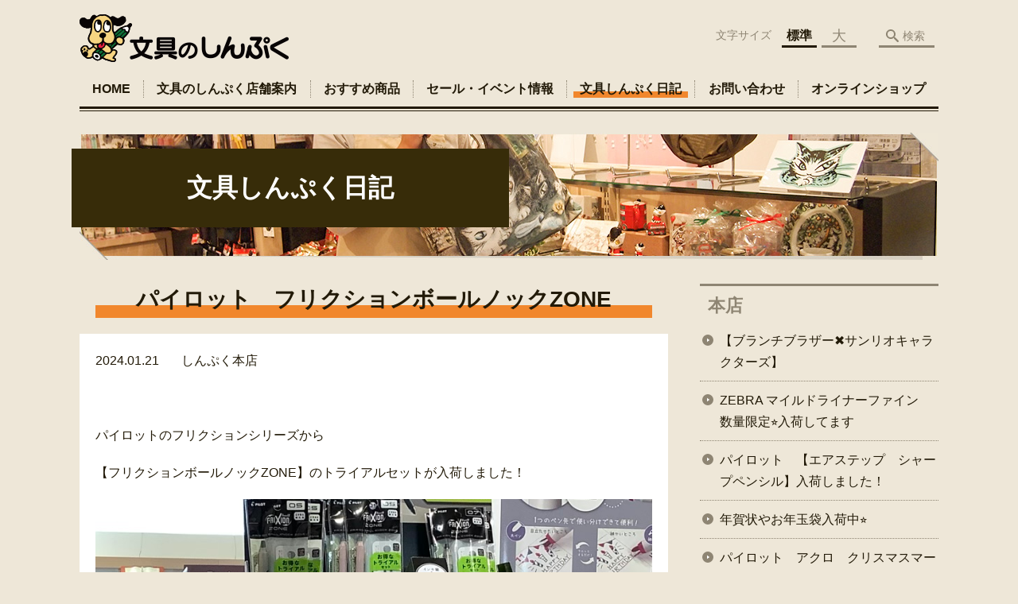

--- FILE ---
content_type: text/html; charset=UTF-8
request_url: https://shinpuku.jp/diary/%E3%83%91%E3%82%A4%E3%83%AD%E3%83%83%E3%83%88%E3%80%80%E3%83%95%E3%83%AA%E3%82%AF%E3%82%B7%E3%83%A7%E3%83%B3%E3%83%9C%E3%83%BC%E3%83%AB%E3%83%8E%E3%83%83%E3%82%AFzone
body_size: 87612
content:
<!DOCTYPE html>
<html lang="ja">
<head>
    <!-- Google Tag Manager -->
    <script>(function(w,d,s,l,i){w[l]=w[l]||[];w[l].push({'gtm.start':
                new Date().getTime(),event:'gtm.js'});var f=d.getElementsByTagName(s)[0],
            j=d.createElement(s),dl=l!='dataLayer'?'&l='+l:'';j.async=true;j.src=
            'https://www.googletagmanager.com/gtm.js?id='+i+dl;f.parentNode.insertBefore(j,f);
        })(window,document,'script','dataLayer','GTM-NL9GBF8');</script>
    <!-- End Google Tag Manager -->
    <!-- Google tag (gtag.js) -->
<script async src="https://www.googletagmanager.com/gtag/js?id=G-XWC4ZJT5S4"></script>
<script>
  window.dataLayer = window.dataLayer || [];
  function gtag(){dataLayer.push(arguments);}
  gtag('js', new Date());

  gtag('config', 'G-XWC4ZJT5S4');
</script>
    <script>
        document.addEventListener('DOMContentLoaded', () => {
            let gtmTagFound = false;
            document.querySelectorAll("script").forEach(scriptTag => {
                if(scriptTag.src.startsWith("https://www.googletagmanager.com/gtag/js?")) {
                    gtmTagFound = true;
                }
            })

            if (gtmTagFound) {
                document.querySelectorAll('a[href^="tel:"]').forEach(link => {
                    link.addEventListener('click', () => {
                        gtag('event', 'click', {
                            link_url: link.href,
                            link_classes: link.className || '',
                            link_id: link.id || '',
                            event_category: 'tel_tap',
                            event_label: link.href
                        });
                    });
                });
            }
        });
    </script>

	<meta charset="utf-8">
	<meta name="description" content="2024.01.21       しんぷく本店&nbsp;パイロットのフリクションシリーズから【フリクションボールノックZONE】のトライアルセットが入荷しました！&nbsp;本体１本に替芯2本入りが付いたお得なセットです！本体のカラーは0.５㎜は5色、0.7㎜は3色となります。フリクションZONEを買ってみようと思っ" />
	<meta name="viewport" content="width=device-width, initial-scale=1">
	<title>パイロット　フリクションボールノックZONE｜1958年創業 鹿児島で文具と雑貨を販売 文具のしんぷく</title>
	        <!-- selesite OGP start -->
        <meta property="og:url" content="https://shinpuku.jp/diary/%E3%83%91%E3%82%A4%E3%83%AD%E3%83%83%E3%83%88%E3%80%80%E3%83%95%E3%83%AA%E3%82%AF%E3%82%B7%E3%83%A7%E3%83%B3%E3%83%9C%E3%83%BC%E3%83%AB%E3%83%8E%E3%83%83%E3%82%AFzone"/>
        <meta property="og:type" content="article"/>
        <meta property="og:title" content="パイロット　フリクションボールノックZONE｜1958年創業 鹿児島で文具と雑貨を販売 文具のしんぷく"/>
        <meta property="og:description"
              content="2024.01.21       しんぷく本店&nbsp;パイロットのフリクションシリーズから【フリクションボールノックZONE】のトライアルセットが入荷しました！&nbsp;本体１本に替芯2本入りが付いたお得なセットです！本体のカラーは0.５㎜は5色、0.7㎜は3色となります。フリクションZONEを買ってみようと思っ"/>
        <meta property="og:image" content="https://shinpuku.jp/wp-content/uploads/2020/03/ogp.png"/>
        <meta name="twitter:card" content="summary"/>
        <meta name="twitter:site" content=""/>
        <meta name="twitter:title" content="パイロット　フリクションボールノックZONE｜1958年創業 鹿児島で文具と雑貨を販売 文具のしんぷく"/>
        <meta name="twitter:description"
              content="2024.01.21       しんぷく本店&nbsp;パイロットのフリクションシリーズから【フリクションボールノックZONE】のトライアルセットが入荷しました！&nbsp;本体１本に替芯2本入りが付いたお得なセットです！本体のカラーは0.５㎜は5色、0.7㎜は3色となります。フリクションZONEを買ってみようと思っ"/>
        <meta name="twitter:image" content="https://shinpuku.jp/wp-content/uploads/2020/03/ogp.png"/>
        <!-- selesite OGP end -->
		<link rel="author" href="https://shinpuku.jp" title="文具のしんぷく" />
<link rel="made" href="http://selesite.com/" title="Webサイト・ホームページ制作パッケージ SELEsite" />
<meta http-equiv="content-language" content="ja">
<meta name="keywords" content="文具,しんぷく,雑貨,文房具,鹿児島" />

<meta name='robots' content='max-image-preview:large' />
<link rel='dns-prefetch' href='//www.google.com' />
<link rel='dns-prefetch' href='//ssl.selesite.com' />
<link rel='dns-prefetch' href='//cdn.jsdelivr.net' />
<link rel='dns-prefetch' href='//cdnjs.cloudflare.com' />
<link rel='dns-prefetch' href='//stats.wp.com' />
<link rel='dns-prefetch' href='//v0.wordpress.com' />
<link rel='preconnect' href='//c0.wp.com' />
<link rel="alternate" title="oEmbed (JSON)" type="application/json+oembed" href="https://shinpuku.jp/wp-json/oembed/1.0/embed?url=https%3A%2F%2Fshinpuku.jp%2Fdiary%2F%25e3%2583%2591%25e3%2582%25a4%25e3%2583%25ad%25e3%2583%2583%25e3%2583%2588%25e3%2580%2580%25e3%2583%2595%25e3%2583%25aa%25e3%2582%25af%25e3%2582%25b7%25e3%2583%25a7%25e3%2583%25b3%25e3%2583%259c%25e3%2583%25bc%25e3%2583%25ab%25e3%2583%258e%25e3%2583%2583%25e3%2582%25afzone" />
<link rel="alternate" title="oEmbed (XML)" type="text/xml+oembed" href="https://shinpuku.jp/wp-json/oembed/1.0/embed?url=https%3A%2F%2Fshinpuku.jp%2Fdiary%2F%25e3%2583%2591%25e3%2582%25a4%25e3%2583%25ad%25e3%2583%2583%25e3%2583%2588%25e3%2580%2580%25e3%2583%2595%25e3%2583%25aa%25e3%2582%25af%25e3%2582%25b7%25e3%2583%25a7%25e3%2583%25b3%25e3%2583%259c%25e3%2583%25bc%25e3%2583%25ab%25e3%2583%258e%25e3%2583%2583%25e3%2582%25afzone&#038;format=xml" />
<style id='wp-img-auto-sizes-contain-inline-css' type='text/css'>
img:is([sizes=auto i],[sizes^="auto," i]){contain-intrinsic-size:3000px 1500px}
/*# sourceURL=wp-img-auto-sizes-contain-inline-css */
</style>
<style id='wp-emoji-styles-inline-css' type='text/css'>

	img.wp-smiley, img.emoji {
		display: inline !important;
		border: none !important;
		box-shadow: none !important;
		height: 1em !important;
		width: 1em !important;
		margin: 0 0.07em !important;
		vertical-align: -0.1em !important;
		background: none !important;
		padding: 0 !important;
	}
/*# sourceURL=wp-emoji-styles-inline-css */
</style>
<style id='wp-block-library-inline-css' type='text/css'>
:root{--wp-block-synced-color:#7a00df;--wp-block-synced-color--rgb:122,0,223;--wp-bound-block-color:var(--wp-block-synced-color);--wp-editor-canvas-background:#ddd;--wp-admin-theme-color:#007cba;--wp-admin-theme-color--rgb:0,124,186;--wp-admin-theme-color-darker-10:#006ba1;--wp-admin-theme-color-darker-10--rgb:0,107,160.5;--wp-admin-theme-color-darker-20:#005a87;--wp-admin-theme-color-darker-20--rgb:0,90,135;--wp-admin-border-width-focus:2px}@media (min-resolution:192dpi){:root{--wp-admin-border-width-focus:1.5px}}.wp-element-button{cursor:pointer}:root .has-very-light-gray-background-color{background-color:#eee}:root .has-very-dark-gray-background-color{background-color:#313131}:root .has-very-light-gray-color{color:#eee}:root .has-very-dark-gray-color{color:#313131}:root .has-vivid-green-cyan-to-vivid-cyan-blue-gradient-background{background:linear-gradient(135deg,#00d084,#0693e3)}:root .has-purple-crush-gradient-background{background:linear-gradient(135deg,#34e2e4,#4721fb 50%,#ab1dfe)}:root .has-hazy-dawn-gradient-background{background:linear-gradient(135deg,#faaca8,#dad0ec)}:root .has-subdued-olive-gradient-background{background:linear-gradient(135deg,#fafae1,#67a671)}:root .has-atomic-cream-gradient-background{background:linear-gradient(135deg,#fdd79a,#004a59)}:root .has-nightshade-gradient-background{background:linear-gradient(135deg,#330968,#31cdcf)}:root .has-midnight-gradient-background{background:linear-gradient(135deg,#020381,#2874fc)}:root{--wp--preset--font-size--normal:16px;--wp--preset--font-size--huge:42px}.has-regular-font-size{font-size:1em}.has-larger-font-size{font-size:2.625em}.has-normal-font-size{font-size:var(--wp--preset--font-size--normal)}.has-huge-font-size{font-size:var(--wp--preset--font-size--huge)}.has-text-align-center{text-align:center}.has-text-align-left{text-align:left}.has-text-align-right{text-align:right}.has-fit-text{white-space:nowrap!important}#end-resizable-editor-section{display:none}.aligncenter{clear:both}.items-justified-left{justify-content:flex-start}.items-justified-center{justify-content:center}.items-justified-right{justify-content:flex-end}.items-justified-space-between{justify-content:space-between}.screen-reader-text{border:0;clip-path:inset(50%);height:1px;margin:-1px;overflow:hidden;padding:0;position:absolute;width:1px;word-wrap:normal!important}.screen-reader-text:focus{background-color:#ddd;clip-path:none;color:#444;display:block;font-size:1em;height:auto;left:5px;line-height:normal;padding:15px 23px 14px;text-decoration:none;top:5px;width:auto;z-index:100000}html :where(.has-border-color){border-style:solid}html :where([style*=border-top-color]){border-top-style:solid}html :where([style*=border-right-color]){border-right-style:solid}html :where([style*=border-bottom-color]){border-bottom-style:solid}html :where([style*=border-left-color]){border-left-style:solid}html :where([style*=border-width]){border-style:solid}html :where([style*=border-top-width]){border-top-style:solid}html :where([style*=border-right-width]){border-right-style:solid}html :where([style*=border-bottom-width]){border-bottom-style:solid}html :where([style*=border-left-width]){border-left-style:solid}html :where(img[class*=wp-image-]){height:auto;max-width:100%}:where(figure){margin:0 0 1em}html :where(.is-position-sticky){--wp-admin--admin-bar--position-offset:var(--wp-admin--admin-bar--height,0px)}@media screen and (max-width:600px){html :where(.is-position-sticky){--wp-admin--admin-bar--position-offset:0px}}

/*# sourceURL=wp-block-library-inline-css */
</style><style id='global-styles-inline-css' type='text/css'>
:root{--wp--preset--aspect-ratio--square: 1;--wp--preset--aspect-ratio--4-3: 4/3;--wp--preset--aspect-ratio--3-4: 3/4;--wp--preset--aspect-ratio--3-2: 3/2;--wp--preset--aspect-ratio--2-3: 2/3;--wp--preset--aspect-ratio--16-9: 16/9;--wp--preset--aspect-ratio--9-16: 9/16;--wp--preset--color--black: #000000;--wp--preset--color--cyan-bluish-gray: #abb8c3;--wp--preset--color--white: #ffffff;--wp--preset--color--pale-pink: #f78da7;--wp--preset--color--vivid-red: #cf2e2e;--wp--preset--color--luminous-vivid-orange: #ff6900;--wp--preset--color--luminous-vivid-amber: #fcb900;--wp--preset--color--light-green-cyan: #7bdcb5;--wp--preset--color--vivid-green-cyan: #00d084;--wp--preset--color--pale-cyan-blue: #8ed1fc;--wp--preset--color--vivid-cyan-blue: #0693e3;--wp--preset--color--vivid-purple: #9b51e0;--wp--preset--gradient--vivid-cyan-blue-to-vivid-purple: linear-gradient(135deg,rgb(6,147,227) 0%,rgb(155,81,224) 100%);--wp--preset--gradient--light-green-cyan-to-vivid-green-cyan: linear-gradient(135deg,rgb(122,220,180) 0%,rgb(0,208,130) 100%);--wp--preset--gradient--luminous-vivid-amber-to-luminous-vivid-orange: linear-gradient(135deg,rgb(252,185,0) 0%,rgb(255,105,0) 100%);--wp--preset--gradient--luminous-vivid-orange-to-vivid-red: linear-gradient(135deg,rgb(255,105,0) 0%,rgb(207,46,46) 100%);--wp--preset--gradient--very-light-gray-to-cyan-bluish-gray: linear-gradient(135deg,rgb(238,238,238) 0%,rgb(169,184,195) 100%);--wp--preset--gradient--cool-to-warm-spectrum: linear-gradient(135deg,rgb(74,234,220) 0%,rgb(151,120,209) 20%,rgb(207,42,186) 40%,rgb(238,44,130) 60%,rgb(251,105,98) 80%,rgb(254,248,76) 100%);--wp--preset--gradient--blush-light-purple: linear-gradient(135deg,rgb(255,206,236) 0%,rgb(152,150,240) 100%);--wp--preset--gradient--blush-bordeaux: linear-gradient(135deg,rgb(254,205,165) 0%,rgb(254,45,45) 50%,rgb(107,0,62) 100%);--wp--preset--gradient--luminous-dusk: linear-gradient(135deg,rgb(255,203,112) 0%,rgb(199,81,192) 50%,rgb(65,88,208) 100%);--wp--preset--gradient--pale-ocean: linear-gradient(135deg,rgb(255,245,203) 0%,rgb(182,227,212) 50%,rgb(51,167,181) 100%);--wp--preset--gradient--electric-grass: linear-gradient(135deg,rgb(202,248,128) 0%,rgb(113,206,126) 100%);--wp--preset--gradient--midnight: linear-gradient(135deg,rgb(2,3,129) 0%,rgb(40,116,252) 100%);--wp--preset--font-size--small: 13px;--wp--preset--font-size--medium: 20px;--wp--preset--font-size--large: 36px;--wp--preset--font-size--x-large: 42px;--wp--preset--spacing--20: 0.44rem;--wp--preset--spacing--30: 0.67rem;--wp--preset--spacing--40: 1rem;--wp--preset--spacing--50: 1.5rem;--wp--preset--spacing--60: 2.25rem;--wp--preset--spacing--70: 3.38rem;--wp--preset--spacing--80: 5.06rem;--wp--preset--shadow--natural: 6px 6px 9px rgba(0, 0, 0, 0.2);--wp--preset--shadow--deep: 12px 12px 50px rgba(0, 0, 0, 0.4);--wp--preset--shadow--sharp: 6px 6px 0px rgba(0, 0, 0, 0.2);--wp--preset--shadow--outlined: 6px 6px 0px -3px rgb(255, 255, 255), 6px 6px rgb(0, 0, 0);--wp--preset--shadow--crisp: 6px 6px 0px rgb(0, 0, 0);}:where(.is-layout-flex){gap: 0.5em;}:where(.is-layout-grid){gap: 0.5em;}body .is-layout-flex{display: flex;}.is-layout-flex{flex-wrap: wrap;align-items: center;}.is-layout-flex > :is(*, div){margin: 0;}body .is-layout-grid{display: grid;}.is-layout-grid > :is(*, div){margin: 0;}:where(.wp-block-columns.is-layout-flex){gap: 2em;}:where(.wp-block-columns.is-layout-grid){gap: 2em;}:where(.wp-block-post-template.is-layout-flex){gap: 1.25em;}:where(.wp-block-post-template.is-layout-grid){gap: 1.25em;}.has-black-color{color: var(--wp--preset--color--black) !important;}.has-cyan-bluish-gray-color{color: var(--wp--preset--color--cyan-bluish-gray) !important;}.has-white-color{color: var(--wp--preset--color--white) !important;}.has-pale-pink-color{color: var(--wp--preset--color--pale-pink) !important;}.has-vivid-red-color{color: var(--wp--preset--color--vivid-red) !important;}.has-luminous-vivid-orange-color{color: var(--wp--preset--color--luminous-vivid-orange) !important;}.has-luminous-vivid-amber-color{color: var(--wp--preset--color--luminous-vivid-amber) !important;}.has-light-green-cyan-color{color: var(--wp--preset--color--light-green-cyan) !important;}.has-vivid-green-cyan-color{color: var(--wp--preset--color--vivid-green-cyan) !important;}.has-pale-cyan-blue-color{color: var(--wp--preset--color--pale-cyan-blue) !important;}.has-vivid-cyan-blue-color{color: var(--wp--preset--color--vivid-cyan-blue) !important;}.has-vivid-purple-color{color: var(--wp--preset--color--vivid-purple) !important;}.has-black-background-color{background-color: var(--wp--preset--color--black) !important;}.has-cyan-bluish-gray-background-color{background-color: var(--wp--preset--color--cyan-bluish-gray) !important;}.has-white-background-color{background-color: var(--wp--preset--color--white) !important;}.has-pale-pink-background-color{background-color: var(--wp--preset--color--pale-pink) !important;}.has-vivid-red-background-color{background-color: var(--wp--preset--color--vivid-red) !important;}.has-luminous-vivid-orange-background-color{background-color: var(--wp--preset--color--luminous-vivid-orange) !important;}.has-luminous-vivid-amber-background-color{background-color: var(--wp--preset--color--luminous-vivid-amber) !important;}.has-light-green-cyan-background-color{background-color: var(--wp--preset--color--light-green-cyan) !important;}.has-vivid-green-cyan-background-color{background-color: var(--wp--preset--color--vivid-green-cyan) !important;}.has-pale-cyan-blue-background-color{background-color: var(--wp--preset--color--pale-cyan-blue) !important;}.has-vivid-cyan-blue-background-color{background-color: var(--wp--preset--color--vivid-cyan-blue) !important;}.has-vivid-purple-background-color{background-color: var(--wp--preset--color--vivid-purple) !important;}.has-black-border-color{border-color: var(--wp--preset--color--black) !important;}.has-cyan-bluish-gray-border-color{border-color: var(--wp--preset--color--cyan-bluish-gray) !important;}.has-white-border-color{border-color: var(--wp--preset--color--white) !important;}.has-pale-pink-border-color{border-color: var(--wp--preset--color--pale-pink) !important;}.has-vivid-red-border-color{border-color: var(--wp--preset--color--vivid-red) !important;}.has-luminous-vivid-orange-border-color{border-color: var(--wp--preset--color--luminous-vivid-orange) !important;}.has-luminous-vivid-amber-border-color{border-color: var(--wp--preset--color--luminous-vivid-amber) !important;}.has-light-green-cyan-border-color{border-color: var(--wp--preset--color--light-green-cyan) !important;}.has-vivid-green-cyan-border-color{border-color: var(--wp--preset--color--vivid-green-cyan) !important;}.has-pale-cyan-blue-border-color{border-color: var(--wp--preset--color--pale-cyan-blue) !important;}.has-vivid-cyan-blue-border-color{border-color: var(--wp--preset--color--vivid-cyan-blue) !important;}.has-vivid-purple-border-color{border-color: var(--wp--preset--color--vivid-purple) !important;}.has-vivid-cyan-blue-to-vivid-purple-gradient-background{background: var(--wp--preset--gradient--vivid-cyan-blue-to-vivid-purple) !important;}.has-light-green-cyan-to-vivid-green-cyan-gradient-background{background: var(--wp--preset--gradient--light-green-cyan-to-vivid-green-cyan) !important;}.has-luminous-vivid-amber-to-luminous-vivid-orange-gradient-background{background: var(--wp--preset--gradient--luminous-vivid-amber-to-luminous-vivid-orange) !important;}.has-luminous-vivid-orange-to-vivid-red-gradient-background{background: var(--wp--preset--gradient--luminous-vivid-orange-to-vivid-red) !important;}.has-very-light-gray-to-cyan-bluish-gray-gradient-background{background: var(--wp--preset--gradient--very-light-gray-to-cyan-bluish-gray) !important;}.has-cool-to-warm-spectrum-gradient-background{background: var(--wp--preset--gradient--cool-to-warm-spectrum) !important;}.has-blush-light-purple-gradient-background{background: var(--wp--preset--gradient--blush-light-purple) !important;}.has-blush-bordeaux-gradient-background{background: var(--wp--preset--gradient--blush-bordeaux) !important;}.has-luminous-dusk-gradient-background{background: var(--wp--preset--gradient--luminous-dusk) !important;}.has-pale-ocean-gradient-background{background: var(--wp--preset--gradient--pale-ocean) !important;}.has-electric-grass-gradient-background{background: var(--wp--preset--gradient--electric-grass) !important;}.has-midnight-gradient-background{background: var(--wp--preset--gradient--midnight) !important;}.has-small-font-size{font-size: var(--wp--preset--font-size--small) !important;}.has-medium-font-size{font-size: var(--wp--preset--font-size--medium) !important;}.has-large-font-size{font-size: var(--wp--preset--font-size--large) !important;}.has-x-large-font-size{font-size: var(--wp--preset--font-size--x-large) !important;}
/*# sourceURL=global-styles-inline-css */
</style>

<style id='classic-theme-styles-inline-css' type='text/css'>
/*! This file is auto-generated */
.wp-block-button__link{color:#fff;background-color:#32373c;border-radius:9999px;box-shadow:none;text-decoration:none;padding:calc(.667em + 2px) calc(1.333em + 2px);font-size:1.125em}.wp-block-file__button{background:#32373c;color:#fff;text-decoration:none}
/*# sourceURL=/wp-includes/css/classic-themes.min.css */
</style>
<link rel='stylesheet' id='contact-form-7-css' href='https://shinpuku.jp/wp-content/plugins/contact-form-7/includes/css/styles.css?ver=6.1.4' type='text/css' media='all' />
<link rel='stylesheet' id='globalStyle-css' href='//ssl.selesite.com/s4/themes/global/css/selesite-global.css?ver=6.9' type='text/css' media='screen,print' />
<link rel='stylesheet' id='style-css' href='https://shinpuku.jp/wp-content/themes/shinpuku_jp/resources/functions/css/style.css?ver=6.9' type='text/css' media='screen,print' />
<link rel='stylesheet' id='fancybox-css' href='https://cdnjs.cloudflare.com/ajax/libs/fancybox/3.1.20/jquery.fancybox.min.css?ver=6.9' type='text/css' media='screen,print' />
<script type="text/javascript" src="https://shinpuku.jp/wp-content/themes/shinpuku_jp/resources/functions/js/jquery-3.6.1.min.js?ver=6.9" id="jquery-js"></script>
<script type="text/javascript" src="https://c0.wp.com/c/6.9/wp-includes/js/jquery/jquery-migrate.min.js" id="jquery-migrate-js"></script>
<script type="text/javascript" src="https://shinpuku.jp/wp-content/themes/shinpuku_jp/resources/functions/js/functions.js?ver=20221108" id="functions-js"></script>
<link rel="https://api.w.org/" href="https://shinpuku.jp/wp-json/" /><link rel="EditURI" type="application/rsd+xml" title="RSD" href="https://shinpuku.jp/xmlrpc.php?rsd" />
<meta name="generator" content="WordPress 6.9" />
<link rel="canonical" href="https://shinpuku.jp/diary/%e3%83%91%e3%82%a4%e3%83%ad%e3%83%83%e3%83%88%e3%80%80%e3%83%95%e3%83%aa%e3%82%af%e3%82%b7%e3%83%a7%e3%83%b3%e3%83%9c%e3%83%bc%e3%83%ab%e3%83%8e%e3%83%83%e3%82%afzone" />
<link rel='shortlink' href='https://shinpuku.jp/?p=7060' />
<meta name="google-site-verification" content="5Cjfi3QAApCyjwQ0dsNTv83jT9h5PncYTx2o756eSL8" />
<style>
/* google reCaptchaバッヂ非表示 */
.grecaptcha-badge {
	visibility: hidden !important;
	pointer-events: none !important;
}
.grecaptcha-form-notice {
	margin-top: 25px !important;
	font-size: 87.5%;
	opacity: .7;
	text-align: center;
	line-height: 1.5
}
.grecaptcha-form-notice a {
	color: inherit !important;
}
</style>
	<style>img#wpstats{display:none}</style>
		<style type="text/css">.inv-recaptcha-holder { margin-bottom: 16px; }</style><link rel="icon" href="https://d1wf25mqnhmk5u.cloudfront.net/wp-content/uploads/20230828082158/cropped-favicon-1-32x32.png" sizes="32x32" />
<link rel="icon" href="https://d1wf25mqnhmk5u.cloudfront.net/wp-content/uploads/20230828082158/cropped-favicon-1-192x192.png" sizes="192x192" />
<link rel="apple-touch-icon" href="https://d1wf25mqnhmk5u.cloudfront.net/wp-content/uploads/20230828082158/cropped-favicon-1-180x180.png" />
<meta name="msapplication-TileImage" content="https://d1wf25mqnhmk5u.cloudfront.net/wp-content/uploads/20230828082158/cropped-favicon-1-270x270.png" />
		<style type="text/css" id="wp-custom-css">
			/* ___________________________________________________________ /web-font/ */
/* https: //iconscout.com/unicons */
@import url("https://unicons.iconscout.com/release/v0.0.3/css/unicons.css");
/* https://fontawesome.com */
@import url("https://use.fontawesome.com/releases/v5.10.2/css/all.css");

/* ___________________________________________________________ common */

.footer .logo img {
    width: 180px;
    height: auto;
}

@media (min-width: 1080px) {
    .footer .logo img {
        width: 180px;
        height: auto;
    }
}

/* 沿革調整 */
dl.history dt,
dl.m dt {
    margin-top: 0px !important;
}

/* 注釈 */
.note {
    font-size: 0.85em;
    color: #666;
}

/* スライド角丸 */
.slick-track img,
div#intro div.container,
.banner img {
    border-radius: 0;
}

/* address角丸 */
div.editing address {
    border-radius: 0;
}

@media (max-width: 1080px) {

    .slick-track img,
    div#intro div.container,
    .banner img {
        border-radius: 0;
    }
}

/* ナビゲーション非表示
.navigation {
	background: none !important;
	box-shadow: none !important;
	border: none !important;
	margin-bottom: 0 !important;
	padding-bottom: 0 !important;
}
.navigation li {
	display: none !important;
}
#menu_btn {
	display: none !important;
}
*/
/* コンテンツタイトル */
div.intro-contents p.title {
    color: #fff;
    background-color: rgba(55, 44, 9, 1);
    margin: -20px 50% 0 -10px;
    padding: 1em 1em;
}

@media (max-width: 480px) {
    div.intro-contents p.title {
        margin: 0 10% 0 0 !important;
        padding: 0.5em !important;
    }
}

/* 装飾解除 */
.no-decoration {
    color: initial;
    border: initial;
    background: initial;
}

/* アイキャッチ角丸 */
.eyecatch img {
    border-radius: 0;
}

/* 画像リンクエフェクト */
.image-link a img {
    opacity: 1;
    transition: 0.3s;
}

.image-link a:hover img {
    opacity: .5;
}

/* 回り込み画像SP調整 */
@media (max-width: 750px) {

    .editing img.alignleft,
    .editing img.alignright {
        float: none !important;
        max-width: 100%;
        margin: 0 auto 1em !important;
        display: block;
    }
}

/* 並列リスト 2列 */
div.contents ul.flat {
    width: 100%;
    margin: 0 0 10px 15px;
}

div.contents ul.flat li {
    float: left;
    font-size: 0.9em;
    width: 45%;
    margin-right: 1em !important;
}

@media (max-width: 1080px) {
    div.contents ul.flat li {
        float: left;
        font-size: 0.9em;
        width: 45%;
        margin-right: 1em !important;
    }
}

/* 並列リスト 3列 */
div.contents ul.flat3 {
    width: 100%;
    margin: 0 0 10px 15px;
}

div.contents ul.flat3 li {
    float: left;
    font-size: 0.9em;
    width: 30%;
    margin-right: 1em !important;
}

@media (max-width: 1080px) {
    div.contents ul.flat3 li {
        float: left;
        font-size: 0.9em;
        width: 45%;
        margin-right: 1em !important;
    }
}

/* 並列リスト 4列 */
div.contents ul.flat4 {
    width: 100%;
    margin: 0 0 10px 15px;
}

div.contents ul.flat4 li {
    float: left;
    font-size: 0.9em;
    width: 17em;
    margin-right: 1em !important;
}

@media (max-width: 1080px) {
    div.contents ul.flat li {
        float: left;
        font-size: 0.9em;
        width: 80%;
        margin-right: 1em !important;
    }
}

/* アローなしリスト */
ul.noarrow li {
    padding-left: 0;
    background: none transparent;
    line-height: 2em;
}

/* 並列ボタン */
li.apply {
    background: none transparent !important;
}

.editing .flat li.apply a {
    width: 30%;
}

.editing .flat3 li.apply a {
    width: 30%;
}

.editing .flat4 li.apply a {
    width: 17em;
}

/* 並列イメージ (簡易) */
p.centering-banner {
    text-align: center;
    margin-left: 1em;
}

p.centering-banner img {
    margin-right: 1em;
}

/* 単色背景角丸アクセント */
.accent {
    margin: 30px 10px;
    padding: 15px;
    border-radius: 10px;
    background: #dcd4c3;
}

.accent p {
    margin: 0 !important;
}

.accent strong {
    font-size: 1.1em;
}

.accent img {
    margin-bottom: 0 !important;
}

/* 「B」＋「I」 */
div#contents strong em,
div#contents em strong {
    font-family: "ＭＳ 明朝", "ヒラギノ明朝 ProN W3", serif;
    font-size: 1.1em;
    font-weight: bold;
    font-style: normal !important;
}

/* 「B」or「strong」 */
b,
strong {
    padding: 0 0.3em;
}

/* テーブル */
table,
table th,
table th,
table td,
table td {
    height: initial !important;
}

table th,
table th,
table td,
table td {
    font-size: 0.9em !important;
    padding-top: 0.75em;
    padding-bottom: 0.75em;
}

/* 装飾なし テーブル */
table.plain,
table.plain th,
table.plain th,
table.plain td,
table.plain td {
    border:none !important;
}
table.plain th,
table.plain th,
table.plain td,
table.plain td {
    line-height: 1;
    padding: 5px 5px 5px 10px;
}
table.plain th {
    text-align:left;
    background-color: initial;
}

/* テーブル SP */
@media (max-width: 1080px) {

    table.floor th,
    table.floor th,
    table.floor td,
    table.floor td {
        padding: 0.1em;
    }
}

@media (max-width: 1080px) {

    table.floor th span,
    table.floor th span,
    table.floor td span,
    table.floor td span {
        font-size: 0.75em !important;
    }
}

@media (max-width: 1080px) {

    table.history tr,
    table.history th,
    table.history td {
        width: 100% !important;
    }
}

/* テーブル(計算式) */
table.formula {
    border-collapse: separate !important;
    border-spacing: 0.5em !important;
}

table.formula,
table.formula th,
table.formula tr,
table.formula td {
    border-style: none;
    padding: 0.5em !important;
}

/* Question */
#question dt {
    background: #d3e8f4;
    padding: 18px;
    border-radius: 6px;
}

#question dt:before {
    content: "Q.";
    color: #3568ae;
    font-weight: bold;
    font-size: larger;
    margin-right: 12px;
}

#question dd {
    margin: 40px 16px 20px 30px;
    padding-top: 10px;
    padding-bottom: 30px;
    line-height: 200%;
    text-indent: -10px;
}

#question dd:before {
    content: "A.";
    color: #e30920;
    font-weight: bold;
    font-size: larger;
    margin-right: 10px;
}

#question h3 {
    margin-left: 20px;
}

#question p {
    margin: 10px 20px 10px 20px;
}

#question ul li {
    margin-right: 10px;
}

#question ul li {
    padding-left: 40px;
}

/* hr破線 */
hr.partition {
    height: 10px;
    width: 600px;
    margin-left: auto !important;
    margin-right: auto !important;
    margin-top: 30px !important;
    background: linear-gradient(-70deg, transparent 35%, #87bd13 45%, #87bd13 55%, transparent 65%);
    background-size: 15px 20px;
    border: none;
}

div.editing dl dt {
    font-weight: bold;
    margin-bottom: 0.3em !important;
}

/* フロー図 */
.flow-back {
    margin: 30px 10px;
    padding: 15px;
    border-radius: 0;
    background: #eeeeff;
}

.flow-back .flow-title {
    font-size: 1.2em;
    font-weight: bold;
    background-color: #fff;
    border: #1b1c80 solid 2px;
    border-radius: 0;
    padding: 0.5em;
}

.flow-back .flow-title2 span {
    font-size: 1.1em;
    font-weight: bold;
    background: linear-gradient(transparent 60%, #f6ab00 0%);
    padding: 0.25em 1em;
}

.flow-back img {
    margin-bottom: 0 !important;
}

.flow-back img {
    margin-bottom: 0 !important;
}

/* 三角 */
.triangle {
    width: 25px;
    border-top: 25px solid #ccc;
    border-right: 25px solid transparent;
    border-left: 25px solid transparent;
    margin: auto;
}

/* columns 回り込み調整 */
div.turn {
    margin-top: 0 !important;
}

/* 共通コンテンツ調整 */
.editing .columns-2 .columns-item,
.common-contents.common-bottom .columns-2 .columns-item,
.editing .columns-3 .columns-item,
.common-contents.common-bottom .columns-3 .columns-item,
.editing .columns-4 .columns-item,
.common-contents.common-bottom .columns-4 .columns-item {
    margin-top: 0;
}

@media (max-width: 750px) {

    .lead-contents .columns-2 .columns-item,
    .editing .columns-2 .columns-item,
    .common-contents.common-bottom .columns-2 .columns-item,
    .sub-page .editing .columns-2 .columns-item,
    .editing .columns-3 .columns-item,
    .common-contents.common-bottom .columns-3 .columns-item,
    .editing .columns-4 .columns-item,
    .common-contents.common-bottom .columns-4 .columns-item,
    .columns-2 .w-10,
    .columns-2 .w-20,
    .columns-2 .w-30,
    .columns-2 .w-40,
    .columns-2 .w-60,
    .columns-2 .w-70,
    .columns-2 .w-80,
    .columns-2 .w-90 {
        float: none;
        width: 100% !important;
        flex-basis: unset !important;
    }
}

.lead-contents .columns-2 .columns-item h3 {
    font-size: 1.3em;
    font-weight: bold;
    color: #372c09;
    line-height: 1.8em;
    border: none;
}

.columns-2 .columns-item:nth-child(2n) {
    margin-top: 0;
}

.columns-2 .w-10 {
    width: 8.5%;
    flex-basis: 8.5%;
}

.columns-2 .w-20 {
    width: 18.5%;
    flex-basis: 18.5%;
}

.columns-2 .w-30 {
    width: 28.5%;
    flex-basis: 28.5%;
}

.columns-2 .w-40 {
    width: 38.5%;
    flex-basis: 38.5%;
}

.columns-2 .w-60 {
    width: 58.5%;
    flex-basis: 58.5%;
}

.columns-2 .w-70 {
    width: 68.5%;
    flex-basis: 68.5%;
}

.columns-2 .w-80 {
    width: 78.5%;
    flex-basis: 78.5%;
}

.columns-2 .w-90 {
    width: 88.5%;
    flex-basis: 88.5%;
}

/* PC・SPバナー調整 */
.pc {
    margin-top: 2em;
}

.sp {
    display: none;
}

@media (max-width: 667px) {
    .sp {
        display: block;
        margin-bottom: 1em;
    }

    .pc {
        display: none;
    }
}

/* pc・SP改行調整 */
@media (min-width: 667px) {
    br.sp_feed {
        display: none;
    }
}

@media (max-width: 667px) {
    span.sp_feed {
        display: none;
    }
}

/* ディスプレイ幅100% */
.full-width {
    color: #fff;
    text-align: center;
    width: 100vw;
    position: relative;
    left: 50%;
    right: 50%;
    margin-left: -50vw;
    margin-right: -50vw;
    padding: 5em 1em;
    background: red url(*****.png) no-repeat center center;
    background-size: cover;
}

@media (max-width: 1080px) {
    .full-width {
        padding: 3em 1em;
    }
}

.full-width p {
    filter: drop-shadow(1px 1px 0px rgba(0, 0, 0, 0.5));
}

/* --------------------------------------------------------------------------form */
.essential {
    color: #e95377;
    font-size: 0.8em;
}

input[type="text"],
input[type="tel"],
input[type="email"],
input[type="date"],
textarea {
    width: 100% !important;
}

span.wpcf7-checkbox .first input[type="checkbox"] {
    margin-left: 1em;
}


body {
    background: #eee7d8;
}

/* --------------------------------------------------------------------------theme */
body.home #main {
    padding-left: 0;
    padding-right: 0;
    padding-bottom: 0;
    background: transparent;
}

body.home #main .page-list {
    margin-left: 0;
    margin-right: 0;
    margin-top: 20px !important;
    padding-top: 0;
}
/* 画像リンクエフェクト */
a img {
	opacity: 1;
	transition: 0.3s;
}
a:hover img {
	opacity: .5;
}		</style>
		</head>
<body class="diary sidebar-right">
<!-- Google Tag Manager (noscript) -->
<noscript><iframe src="https://www.googletagmanager.com/ns.html?id=GTM-NL9GBF8"
                  height="0" width="0" style="display:none;visibility:hidden"></iframe></noscript>
<!-- End Google Tag Manager (noscript) -->

<header class="header" id="header">
	<div class="container">
			<p class="logo">

			<a href="https://shinpuku.jp" title="1958年創業 鹿児島で文具と雑貨を販売 文具のしんぷく">
			<img src="https://shinpuku.jp/wp-content/uploads/2020/03/logo.png" width="326" height="45" alt="1958年創業 鹿児島で文具と雑貨を販売 文具のしんぷく">
		</a>
    	</p>
		<div class="menu-overlay state-hide" id="menu_overlay"></div>
		<div class="menu state-hide" id="menu">
			<nav class="main-menu">
				<ul class="navigation">
	<li class="home " >
		<a href="https://shinpuku.jp" >
			HOME		</a>
	</li>
	<li class="shops " >
		<a href="https://shinpuku.jp/shops" >
			文具のしんぷく店舗案内		</a>
	</li>
	<li class="recommend " >
		<a href="https://shinpuku.jp/recommend" >
			おすすめ商品		</a>
	</li>
	<li class="sale-event " >
		<a href="https://shinpuku.jp/sale-event" >
			セール・イベント情報		</a>
	</li>
	<li class="diary stay" >
		<a href="https://shinpuku.jp/diary" >
			文具しんぷく日記		</a>
	</li>
	<li class="contact " >
		<a href="https://shinpuku.jp/contact" >
			お問い合わせ		</a>
	</li>
	<li class="online " >
		<a href="https://shinpuku.jp/online" >
			オンラインショップ		</a>
	</li>
</ul>			</nav>
						<div class="search-overlay state-hide" id="search_overlay"></div>
			<form action="https://shinpuku.jp" class="search state-hide" id="search">
				<input name="s" type="search" class="search-input" id="search_input" placeholder="サイト内検索">
			</form>
			<div class="search-btn" id="search_btn">検索</div>
			<div class="font-size">
				<span class="font-size-title">文字サイズ</span>

				<input type="radio" name="font_size" id="font_size_default" data-css-url="https://shinpuku.jp/wp-content/themes/shinpuku_jp/resources/functions/css/font-size-default.css">
				<label class="font-size-default" for="font_size_default" title="標準のサイズ">標準</label>

				<input type="radio" name="font_size" id="font_size_large" data-css-url="https://shinpuku.jp/wp-content/themes/shinpuku_jp/resources/functions/css/font-size-large.css">
				<label class="font-size-large" for="font_size_large" title="大きいサイズ">大</label>
			</div>
		</div>
	</div>
	<link rel="stylesheet" type="text/css" href="https://shinpuku.jp/wp-content/themes/shinpuku_jp/resources/functions/css/font-size-default.css" media="screen,print" id="jstyle">
</header>
<div class="core" id="core">
	<div class="intro" id="intro">
			<div class="container" style='background-image: url("https://shinpuku.jp/wp-content/uploads/2020/03/headline4.jpg")'>
		<div class="intro-contents">
							<p class="title">文具しんぷく日記</p>
					</div>
	</div>
	</div>
	<div class="contents-wrapper">
		
		<div class="contents" id="contents">
			<div class="container">
				<main class="main editing" id="main">
												<h1 class="page-title">パイロット　フリクションボールノックZONE</h1>
														<p>2024.01.21       しんぷく本店</p>
<p>&nbsp;</p>
<p>パイロットのフリクションシリーズから</p>
<p>【フリクションボールノックZONE】のトライアルセットが入荷しました！</p>
<p><img fetchpriority="high" decoding="async" class="aligncenter size-full wp-image-7061" src="https://d1wf25mqnhmk5u.cloudfront.net/wp-content/uploads/20240121112600/84CD223B-155A-448A-AEFF-A80F60577FC2.jpeg" alt="" width="800" height="600" srcset="https://d1wf25mqnhmk5u.cloudfront.net/wp-content/uploads/20240121112600/84CD223B-155A-448A-AEFF-A80F60577FC2.jpeg 800w, https://d1wf25mqnhmk5u.cloudfront.net/wp-content/uploads/20240121112600/84CD223B-155A-448A-AEFF-A80F60577FC2-300x225.jpeg 300w, https://d1wf25mqnhmk5u.cloudfront.net/wp-content/uploads/20240121112600/84CD223B-155A-448A-AEFF-A80F60577FC2-768x576.jpeg 768w" sizes="(max-width: 800px) 100vw, 800px" /></p>
<p><img decoding="async" class="aligncenter size-full wp-image-7063" src="https://d1wf25mqnhmk5u.cloudfront.net/wp-content/uploads/20240121112604/EC66A13E-0585-4698-86CA-3EA308498BC6.jpeg" alt="" width="800" height="600" srcset="https://d1wf25mqnhmk5u.cloudfront.net/wp-content/uploads/20240121112604/EC66A13E-0585-4698-86CA-3EA308498BC6.jpeg 800w, https://d1wf25mqnhmk5u.cloudfront.net/wp-content/uploads/20240121112604/EC66A13E-0585-4698-86CA-3EA308498BC6-300x225.jpeg 300w, https://d1wf25mqnhmk5u.cloudfront.net/wp-content/uploads/20240121112604/EC66A13E-0585-4698-86CA-3EA308498BC6-768x576.jpeg 768w" sizes="(max-width: 800px) 100vw, 800px" /></p>
<p>&nbsp;</p>
<p><img decoding="async" class="aligncenter size-full wp-image-7062" src="https://d1wf25mqnhmk5u.cloudfront.net/wp-content/uploads/20240121112602/F66A4AF0-CEE3-4E40-9A80-9E2AB461D37C.jpeg" alt="" width="800" height="600" srcset="https://d1wf25mqnhmk5u.cloudfront.net/wp-content/uploads/20240121112602/F66A4AF0-CEE3-4E40-9A80-9E2AB461D37C.jpeg 800w, https://d1wf25mqnhmk5u.cloudfront.net/wp-content/uploads/20240121112602/F66A4AF0-CEE3-4E40-9A80-9E2AB461D37C-300x225.jpeg 300w, https://d1wf25mqnhmk5u.cloudfront.net/wp-content/uploads/20240121112602/F66A4AF0-CEE3-4E40-9A80-9E2AB461D37C-768x576.jpeg 768w" sizes="(max-width: 800px) 100vw, 800px" /></p>
<p>本体１本に替芯2本入りが付いたお得なセットです！</p>
<p>本体のカラーは0.５㎜は5色、0.7㎜は3色となります。</p>
<p>フリクションZONEを買ってみようと思っている方は</p>
<p>是非トライアルセットで試してみて下さい。</p>
<p>&nbsp;</p>
<p>&nbsp;</p>
										</main>

			</div>
		</div>
		<div class="utilities">
	<div class="container">
		
    <nav class="navigation relations">

		            <h2 class="navigation-title"><a href="https://shinpuku.jp/diary/diary_category/main_shop"
                                            title="本店">本店</a></h2>
		
        <ul>
			                <li>
                    <a href="https://shinpuku.jp/diary/%e3%80%90%e3%83%96%e3%83%a9%e3%83%b3%e3%83%81%e3%83%96%e3%83%a9%e3%82%b6%e3%83%bc%e2%9c%96%ef%b8%8f%e3%82%b5%e3%83%b3%e3%83%aa%e3%82%aa%e3%82%ad%e3%83%a3%e3%83%a9%e3%82%af%e3%82%bf%e3%83%bc%e3%82%ba">【ブランチブラザー✖️サンリオキャラクターズ】</a>
                </li>

			                <li>
                    <a href="https://shinpuku.jp/diary/zebra-%e3%83%9e%e3%82%a4%e3%83%ab%e3%83%89%e3%83%a9%e3%82%a4%e3%83%8a%e3%83%bc%e3%83%95%e3%82%a1%e3%82%a4%e3%83%b3%e3%80%80%e6%95%b0%e9%87%8f%e9%99%90%e5%ae%9a%e2%ad%90%ef%b8%8f%e5%85%a5%e8%8d%b7">ZEBRA マイルドライナーファイン　数量限定⭐️入荷してます</a>
                </li>

			                <li>
                    <a href="https://shinpuku.jp/diary/%e3%83%91%e3%82%a4%e3%83%ad%e3%83%83%e3%83%88%e3%80%80%e3%80%90%e3%82%a8%e3%82%a2%e3%82%b9%e3%83%86%e3%83%83%e3%83%97%e3%80%80%e3%82%b7%e3%83%a3%e3%83%bc%e3%83%97%e3%83%9a%e3%83%b3%e3%82%b7%e3%83%ab">パイロット　【エアステップ　シャープペンシル】入荷しました！</a>
                </li>

			                <li>
                    <a href="https://shinpuku.jp/diary/%e5%b9%b4%e8%b3%80%e7%8a%b6%e3%82%84%e3%81%8a%e5%b9%b4%e7%8e%89%e8%a2%8b%e5%85%a5%e8%8d%b7%e4%b8%ad%e2%ad%90%ef%b8%8f">年賀状やお年玉袋入荷中⭐️</a>
                </li>

			                <li>
                    <a href="https://shinpuku.jp/diary/%e3%83%91%e3%82%a4%e3%83%ad%e3%83%83%e3%83%88%e3%80%80%e3%82%a2%e3%82%af%e3%83%ad%e3%80%80%e3%82%af%e3%83%aa%e3%82%b9%e3%83%9e%e3%82%b9%e3%83%9e%e3%83%bc%e3%82%b1%e3%83%83%e3%83%88%e6%95%b0%e9%87%8f">パイロット　アクロ　クリスマスマーケット数量限定発売！</a>
                </li>

			                <li>
                    <a href="https://shinpuku.jp/diary/%e6%9c%ac%e6%97%a5%e5%96%b6%e6%a5%ad%e6%99%82%e9%96%93%e3%81%ae%e3%81%8a%e7%9f%a5%e3%82%89%e3%81%9b%e3%81%a7%e3%81%99">本日営業時間のお知らせです</a>
                </li>

			                <li>
                    <a href="https://shinpuku.jp/diary/%e9%99%90%e5%ae%9a%e3%82%b5%e3%83%a9%e3%82%b5%e3%82%b0%e3%83%a9%e3%83%b3%e3%83%89%e5%85%a5%e8%8d%b7%e4%b8%ad%e3%81%a7%e3%81%99">限定サラサグランド入荷中です</a>
                </li>

			                <li>
                    <a href="https://shinpuku.jp/diary/%e3%82%b3%e3%82%af%e3%83%a8%e3%80%80%e9%99%90%e5%ae%9a%e3%83%87%e3%82%b6%e3%82%a4%e3%83%b3%e5%af%bf%e5%8f%b8%e3%83%89%e3%83%83%e3%83%88%e3%83%a9%e3%82%a4%e3%83%8a%e3%83%bc%e5%85%a5%e8%8d%b7%e4%b8%ad">コクヨ　限定デザイン寿司ドットライナー入荷中！</a>
                </li>

			                <li>
                    <a href="https://shinpuku.jp/diary/%e3%83%8a%e3%82%ab%e3%83%90%e3%83%a4%e3%82%b7%e3%80%80%e3%81%b5%e3%82%8f%e3%81%b5%e3%82%8f%e3%81%9f%e3%81%a3%e3%81%a8%e3%82%93%e4%bb%98%e7%ae%8b%e5%85%a5%e8%8d%b7%e4%b8%ad%e2%98%86">ナカバヤシ　ふわふわたっとん付箋入荷中☆</a>
                </li>

			                <li>
                    <a href="https://shinpuku.jp/diary/2026%e5%b9%b4%e3%81%ae%e3%82%b9%e3%82%b1%e3%82%b8%e3%83%a5%e3%83%bc%e3%83%ab%e5%b8%b3%e3%83%bb%e3%82%ab%e3%83%ac%e3%83%b3%e3%83%80%e3%83%bc%e5%85%a5%e8%8d%b7%e4%b8%ad%e3%81%a7%e3%81%99%e2%9c%a8">2026年のスケジュール帳・カレンダー入荷中です✨</a>
                </li>

			        </ul>
    </nav>


    <div class="navigation archive">
        <h2 class="navigation-title">アーカイブ</h2>
        <ul>
			                <li>
                    <a href="https://shinpuku.jp/diary/date/2026/"
                       class="archive-year">2026年</a>
                    <ul class="archive-month">
													                                <li><span>12月</span></li>
																				                                <li><span>11月</span></li>
																				                                <li><span>10月</span></li>
																				                                <li><span>9月</span></li>
																				                                <li><span>8月</span></li>
																				                                <li><span>7月</span></li>
																				                                <li><span>6月</span></li>
																				                                <li><span>5月</span></li>
																				                                <li><span>4月</span></li>
																				                                <li><span>3月</span></li>
																				                                <li><span>2月</span></li>
																												                                <li>
                                    <a href="https://shinpuku.jp/diary/date/2026/01">1                                        月</a></li>
													                    </ul>
                </li>
			                <li>
                    <a href="https://shinpuku.jp/diary/date/2025/"
                       class="archive-year">2025年</a>
                    <ul class="archive-month">
																					                                <li>
                                    <a href="https://shinpuku.jp/diary/date/2025/12">12                                        月</a></li>
																												                                <li>
                                    <a href="https://shinpuku.jp/diary/date/2025/11">11                                        月</a></li>
																												                                <li>
                                    <a href="https://shinpuku.jp/diary/date/2025/10">10                                        月</a></li>
																												                                <li>
                                    <a href="https://shinpuku.jp/diary/date/2025/09">9                                        月</a></li>
																												                                <li>
                                    <a href="https://shinpuku.jp/diary/date/2025/08">8                                        月</a></li>
																												                                <li>
                                    <a href="https://shinpuku.jp/diary/date/2025/07">7                                        月</a></li>
																												                                <li>
                                    <a href="https://shinpuku.jp/diary/date/2025/06">6                                        月</a></li>
																												                                <li>
                                    <a href="https://shinpuku.jp/diary/date/2025/05">5                                        月</a></li>
																												                                <li>
                                    <a href="https://shinpuku.jp/diary/date/2025/04">4                                        月</a></li>
																												                                <li>
                                    <a href="https://shinpuku.jp/diary/date/2025/03">3                                        月</a></li>
																												                                <li>
                                    <a href="https://shinpuku.jp/diary/date/2025/02">2                                        月</a></li>
																												                                <li>
                                    <a href="https://shinpuku.jp/diary/date/2025/01">1                                        月</a></li>
													                    </ul>
                </li>
			                <li>
                    <a href="https://shinpuku.jp/diary/date/2024/"
                       class="archive-year">2024年</a>
                    <ul class="archive-month">
																					                                <li>
                                    <a href="https://shinpuku.jp/diary/date/2024/12">12                                        月</a></li>
																												                                <li>
                                    <a href="https://shinpuku.jp/diary/date/2024/11">11                                        月</a></li>
																												                                <li>
                                    <a href="https://shinpuku.jp/diary/date/2024/10">10                                        月</a></li>
																												                                <li>
                                    <a href="https://shinpuku.jp/diary/date/2024/09">9                                        月</a></li>
																												                                <li>
                                    <a href="https://shinpuku.jp/diary/date/2024/08">8                                        月</a></li>
																												                                <li>
                                    <a href="https://shinpuku.jp/diary/date/2024/07">7                                        月</a></li>
																												                                <li>
                                    <a href="https://shinpuku.jp/diary/date/2024/06">6                                        月</a></li>
																												                                <li>
                                    <a href="https://shinpuku.jp/diary/date/2024/05">5                                        月</a></li>
																												                                <li>
                                    <a href="https://shinpuku.jp/diary/date/2024/04">4                                        月</a></li>
																												                                <li>
                                    <a href="https://shinpuku.jp/diary/date/2024/03">3                                        月</a></li>
																												                                <li>
                                    <a href="https://shinpuku.jp/diary/date/2024/02">2                                        月</a></li>
																												                                <li>
                                    <a href="https://shinpuku.jp/diary/date/2024/01">1                                        月</a></li>
													                    </ul>
                </li>
			                <li>
                    <a href="https://shinpuku.jp/diary/date/2023/"
                       class="archive-year">2023年</a>
                    <ul class="archive-month">
																					                                <li>
                                    <a href="https://shinpuku.jp/diary/date/2023/12">12                                        月</a></li>
																												                                <li>
                                    <a href="https://shinpuku.jp/diary/date/2023/11">11                                        月</a></li>
																												                                <li>
                                    <a href="https://shinpuku.jp/diary/date/2023/10">10                                        月</a></li>
																												                                <li>
                                    <a href="https://shinpuku.jp/diary/date/2023/09">9                                        月</a></li>
																												                                <li>
                                    <a href="https://shinpuku.jp/diary/date/2023/08">8                                        月</a></li>
																												                                <li>
                                    <a href="https://shinpuku.jp/diary/date/2023/07">7                                        月</a></li>
																												                                <li>
                                    <a href="https://shinpuku.jp/diary/date/2023/06">6                                        月</a></li>
																												                                <li>
                                    <a href="https://shinpuku.jp/diary/date/2023/05">5                                        月</a></li>
																												                                <li>
                                    <a href="https://shinpuku.jp/diary/date/2023/04">4                                        月</a></li>
																												                                <li>
                                    <a href="https://shinpuku.jp/diary/date/2023/03">3                                        月</a></li>
																												                                <li>
                                    <a href="https://shinpuku.jp/diary/date/2023/02">2                                        月</a></li>
																												                                <li>
                                    <a href="https://shinpuku.jp/diary/date/2023/01">1                                        月</a></li>
													                    </ul>
                </li>
			                <li>
                    <a href="https://shinpuku.jp/diary/date/2022/"
                       class="archive-year">2022年</a>
                    <ul class="archive-month">
																					                                <li>
                                    <a href="https://shinpuku.jp/diary/date/2022/12">12                                        月</a></li>
																												                                <li>
                                    <a href="https://shinpuku.jp/diary/date/2022/11">11                                        月</a></li>
																												                                <li>
                                    <a href="https://shinpuku.jp/diary/date/2022/10">10                                        月</a></li>
																												                                <li>
                                    <a href="https://shinpuku.jp/diary/date/2022/09">9                                        月</a></li>
																												                                <li>
                                    <a href="https://shinpuku.jp/diary/date/2022/08">8                                        月</a></li>
																												                                <li>
                                    <a href="https://shinpuku.jp/diary/date/2022/07">7                                        月</a></li>
																												                                <li>
                                    <a href="https://shinpuku.jp/diary/date/2022/06">6                                        月</a></li>
																												                                <li>
                                    <a href="https://shinpuku.jp/diary/date/2022/05">5                                        月</a></li>
																												                                <li>
                                    <a href="https://shinpuku.jp/diary/date/2022/04">4                                        月</a></li>
																												                                <li>
                                    <a href="https://shinpuku.jp/diary/date/2022/03">3                                        月</a></li>
																												                                <li>
                                    <a href="https://shinpuku.jp/diary/date/2022/02">2                                        月</a></li>
																												                                <li>
                                    <a href="https://shinpuku.jp/diary/date/2022/01">1                                        月</a></li>
													                    </ul>
                </li>
			                <li>
                    <a href="https://shinpuku.jp/diary/date/2021/"
                       class="archive-year">2021年</a>
                    <ul class="archive-month">
																					                                <li>
                                    <a href="https://shinpuku.jp/diary/date/2021/12">12                                        月</a></li>
																												                                <li>
                                    <a href="https://shinpuku.jp/diary/date/2021/11">11                                        月</a></li>
																												                                <li>
                                    <a href="https://shinpuku.jp/diary/date/2021/10">10                                        月</a></li>
																												                                <li>
                                    <a href="https://shinpuku.jp/diary/date/2021/09">9                                        月</a></li>
																												                                <li>
                                    <a href="https://shinpuku.jp/diary/date/2021/08">8                                        月</a></li>
																												                                <li>
                                    <a href="https://shinpuku.jp/diary/date/2021/07">7                                        月</a></li>
																												                                <li>
                                    <a href="https://shinpuku.jp/diary/date/2021/06">6                                        月</a></li>
																												                                <li>
                                    <a href="https://shinpuku.jp/diary/date/2021/05">5                                        月</a></li>
																												                                <li>
                                    <a href="https://shinpuku.jp/diary/date/2021/04">4                                        月</a></li>
																												                                <li>
                                    <a href="https://shinpuku.jp/diary/date/2021/03">3                                        月</a></li>
																												                                <li>
                                    <a href="https://shinpuku.jp/diary/date/2021/02">2                                        月</a></li>
																												                                <li>
                                    <a href="https://shinpuku.jp/diary/date/2021/01">1                                        月</a></li>
													                    </ul>
                </li>
			                <li>
                    <a href="https://shinpuku.jp/diary/date/2020/"
                       class="archive-year">2020年</a>
                    <ul class="archive-month">
																					                                <li>
                                    <a href="https://shinpuku.jp/diary/date/2020/12">12                                        月</a></li>
																												                                <li>
                                    <a href="https://shinpuku.jp/diary/date/2020/11">11                                        月</a></li>
																												                                <li>
                                    <a href="https://shinpuku.jp/diary/date/2020/10">10                                        月</a></li>
																												                                <li>
                                    <a href="https://shinpuku.jp/diary/date/2020/09">9                                        月</a></li>
																												                                <li>
                                    <a href="https://shinpuku.jp/diary/date/2020/08">8                                        月</a></li>
																												                                <li>
                                    <a href="https://shinpuku.jp/diary/date/2020/07">7                                        月</a></li>
																												                                <li>
                                    <a href="https://shinpuku.jp/diary/date/2020/06">6                                        月</a></li>
																												                                <li>
                                    <a href="https://shinpuku.jp/diary/date/2020/05">5                                        月</a></li>
																												                                <li>
                                    <a href="https://shinpuku.jp/diary/date/2020/04">4                                        月</a></li>
																												                                <li>
                                    <a href="https://shinpuku.jp/diary/date/2020/03">3                                        月</a></li>
																												                                <li>
                                    <a href="https://shinpuku.jp/diary/date/2020/02">2                                        月</a></li>
																												                                <li>
                                    <a href="https://shinpuku.jp/diary/date/2020/01">1                                        月</a></li>
													                    </ul>
                </li>
			                <li>
                    <a href="https://shinpuku.jp/diary/date/2019/"
                       class="archive-year">2019年</a>
                    <ul class="archive-month">
																					                                <li>
                                    <a href="https://shinpuku.jp/diary/date/2019/12">12                                        月</a></li>
																												                                <li>
                                    <a href="https://shinpuku.jp/diary/date/2019/11">11                                        月</a></li>
																												                                <li>
                                    <a href="https://shinpuku.jp/diary/date/2019/10">10                                        月</a></li>
																												                                <li>
                                    <a href="https://shinpuku.jp/diary/date/2019/09">9                                        月</a></li>
																												                                <li>
                                    <a href="https://shinpuku.jp/diary/date/2019/08">8                                        月</a></li>
																												                                <li>
                                    <a href="https://shinpuku.jp/diary/date/2019/07">7                                        月</a></li>
																												                                <li>
                                    <a href="https://shinpuku.jp/diary/date/2019/06">6                                        月</a></li>
																												                                <li>
                                    <a href="https://shinpuku.jp/diary/date/2019/05">5                                        月</a></li>
																												                                <li>
                                    <a href="https://shinpuku.jp/diary/date/2019/04">4                                        月</a></li>
																												                                <li>
                                    <a href="https://shinpuku.jp/diary/date/2019/03">3                                        月</a></li>
																												                                <li>
                                    <a href="https://shinpuku.jp/diary/date/2019/02">2                                        月</a></li>
																												                                <li>
                                    <a href="https://shinpuku.jp/diary/date/2019/01">1                                        月</a></li>
													                    </ul>
                </li>
			                <li>
                    <a href="https://shinpuku.jp/diary/date/2018/"
                       class="archive-year">2018年</a>
                    <ul class="archive-month">
																					                                <li>
                                    <a href="https://shinpuku.jp/diary/date/2018/12">12                                        月</a></li>
																												                                <li>
                                    <a href="https://shinpuku.jp/diary/date/2018/11">11                                        月</a></li>
																												                                <li>
                                    <a href="https://shinpuku.jp/diary/date/2018/10">10                                        月</a></li>
																												                                <li>
                                    <a href="https://shinpuku.jp/diary/date/2018/09">9                                        月</a></li>
																												                                <li>
                                    <a href="https://shinpuku.jp/diary/date/2018/08">8                                        月</a></li>
																												                                <li>
                                    <a href="https://shinpuku.jp/diary/date/2018/07">7                                        月</a></li>
																												                                <li>
                                    <a href="https://shinpuku.jp/diary/date/2018/06">6                                        月</a></li>
																												                                <li>
                                    <a href="https://shinpuku.jp/diary/date/2018/05">5                                        月</a></li>
																												                                <li>
                                    <a href="https://shinpuku.jp/diary/date/2018/04">4                                        月</a></li>
																												                                <li>
                                    <a href="https://shinpuku.jp/diary/date/2018/03">3                                        月</a></li>
																												                                <li>
                                    <a href="https://shinpuku.jp/diary/date/2018/02">2                                        月</a></li>
																												                                <li>
                                    <a href="https://shinpuku.jp/diary/date/2018/01">1                                        月</a></li>
													                    </ul>
                </li>
			                <li>
                    <a href="https://shinpuku.jp/diary/date/2017/"
                       class="archive-year">2017年</a>
                    <ul class="archive-month">
																					                                <li>
                                    <a href="https://shinpuku.jp/diary/date/2017/12">12                                        月</a></li>
																												                                <li>
                                    <a href="https://shinpuku.jp/diary/date/2017/11">11                                        月</a></li>
																												                                <li>
                                    <a href="https://shinpuku.jp/diary/date/2017/10">10                                        月</a></li>
																												                                <li>
                                    <a href="https://shinpuku.jp/diary/date/2017/09">9                                        月</a></li>
																												                                <li>
                                    <a href="https://shinpuku.jp/diary/date/2017/08">8                                        月</a></li>
																												                                <li>
                                    <a href="https://shinpuku.jp/diary/date/2017/07">7                                        月</a></li>
																												                                <li>
                                    <a href="https://shinpuku.jp/diary/date/2017/06">6                                        月</a></li>
																												                                <li>
                                    <a href="https://shinpuku.jp/diary/date/2017/05">5                                        月</a></li>
																												                                <li>
                                    <a href="https://shinpuku.jp/diary/date/2017/04">4                                        月</a></li>
																												                                <li>
                                    <a href="https://shinpuku.jp/diary/date/2017/03">3                                        月</a></li>
																												                                <li>
                                    <a href="https://shinpuku.jp/diary/date/2017/02">2                                        月</a></li>
																												                                <li>
                                    <a href="https://shinpuku.jp/diary/date/2017/01">1                                        月</a></li>
													                    </ul>
                </li>
			                <li>
                    <a href="https://shinpuku.jp/diary/date/2016/"
                       class="archive-year">2016年</a>
                    <ul class="archive-month">
																					                                <li>
                                    <a href="https://shinpuku.jp/diary/date/2016/12">12                                        月</a></li>
																				                                <li><span>11月</span></li>
																				                                <li><span>10月</span></li>
																				                                <li><span>9月</span></li>
																				                                <li><span>8月</span></li>
																				                                <li><span>7月</span></li>
																				                                <li><span>6月</span></li>
																				                                <li><span>5月</span></li>
																				                                <li><span>4月</span></li>
																				                                <li><span>3月</span></li>
																				                                <li><span>2月</span></li>
																				                                <li><span>1月</span></li>
													                    </ul>
                </li>
			        </ul>
    </div>
	<div class="banner">
		
									
			
			<p>
									<a href="https://shinpuku.jp/contact" target="">
						<img src="https://d1wf25mqnhmk5u.cloudfront.net/wp-content/uploads/20230828082148/banner1.png" alt=""/>
					</a>
							</p>
		
									
			
			<p>
									<a href="http://shinpuku.co.jp/" target="_blank">
						<img src="https://d1wf25mqnhmk5u.cloudfront.net/wp-content/uploads/20230828082149/banner2.png" alt=""/>
					</a>
							</p>
		
									
			
			<p>
									<a href="http://shinpuku.co.jp/recruit/" target="_blank">
						<img src="https://d1wf25mqnhmk5u.cloudfront.net/wp-content/uploads/20230828082149/banner3.png" alt=""/>
					</a>
							</p>
		
									
			
			<p>
									<a href="http://oeste.jp/" target="_blank">
						<img src="https://d1wf25mqnhmk5u.cloudfront.net/wp-content/uploads/20230828082149/banner4.png" alt=""/>
					</a>
							</p>
			</div>
	</div>
</div>
	</div>
</div>
<footer class="footer" id="footer">
	<div class="pagetop-btn-wrapper">
		<a href="#" title="ページの先頭へ戻る" class="pagetop-btn" id="pagetop_btn">ページの先頭へ戻る</a>
	</div>
	<div class="container">
		
<ul class="topic-path">
						<li><a href="https://shinpuku.jp/">ホーム</a></li>
								<li><a href="https://shinpuku.jp/diary">文具しんぷく日記</a></li>
								<li><a href="https://shinpuku.jp/diary/diary_category/main_shop">本店</a></li>
								<li>パイロット　フリクションボールノックZONE</li>
			</ul>
		<div class="footer-contents">
			
	<p class="logo">

			<a href="https://shinpuku.jp" title="1958年創業 鹿児島で文具と雑貨を販売 文具のしんぷく">
			<img src="https://shinpuku.jp/wp-content/uploads/2020/03/logo.png" width="326" height="45" alt="1958年創業 鹿児島で文具と雑貨を販売 文具のしんぷく">
		</a>
    
	</p>
				<div class="free">
		<div class="free-conrainer editing">
			<table class="plain">
    <tr><th>本店</th><td><i class="uil uil-phone"></i> 099-254-1135 <i class="uil uil-building"></i>鹿児島市上之園町9-8</td></tr>
    <tr><th>卸本町店</th><td><i class="uil uil-phone"></i> 099-260-2625 <i class="uil uil-building"></i>鹿児島県鹿児島市卸本町7-7</td></tr>
    <tr><th>伊敷店</th><td><i class="uil uil-phone"></i> 099-213-9380 <i class="uil uil-building"></i>鹿児島市下伊敷1-38-2</td></tr>
</table>		</div>
	</div>

			<div class="qr-contents">
				<div class="qr">
					<p class="qr-image">
												<img src="https://api.qrserver.com/v1/create-qr-code/?data=https%3A%2F%2Fshinpuku.jp&size=68x68&format=png&margin=10&color=0-0-0&bg-color=255-255-255" alt="QRコード">
					</p>
					<p class="text">QRコードをスマートフォン等で読み取って、<wbr>このウェブサイトにアクセスできます。</p>
					<p class="url"><a href="https://shinpuku.jp">https://shinpuku.jp</a></p>
				</div>
			</div>
		</div>
		<div class="guide">
			<div class="sub-menu">
	<div class="menu-menu1-container"><ul id="menu-menu1" class="menu"><li id="menu-item-8" class="menu-item menu-item-type-post_type menu-item-object-page menu-item-8"><a href="https://shinpuku.jp/privacy_policy">プライバシーポリシー</a></li>
<li id="menu-item-9" class="menu-item menu-item-type-post_type menu-item-object-page menu-item-9"><a href="https://shinpuku.jp/sitemap">サイトマップ</a></li>
</ul></div></div>		</div>
		<p class="copyright"><small>&copy; shinpuku.</small></p>
	</div>
</footer>
<div class="menu-btn" id="menu_btn">メニュー</div>

<script type="speculationrules">
{"prefetch":[{"source":"document","where":{"and":[{"href_matches":"/*"},{"not":{"href_matches":["/wp-*.php","/wp-admin/*","/wp-content/uploads/*","/wp-content/*","/wp-content/plugins/*","/wp-content/themes/shinpuku_jp/*","/wp-content/themes/habakiri/*","/*\\?(.+)"]}},{"not":{"selector_matches":"a[rel~=\"nofollow\"]"}},{"not":{"selector_matches":".no-prefetch, .no-prefetch a"}}]},"eagerness":"conservative"}]}
</script>
<script>
document.addEventListener('DOMContentLoaded', function() {
  document.querySelectorAll('a').forEach(function(link) {
    var component = "不明";
    if (link.closest('header.header .logo')) component = "ヘッダーロゴ";
    else if (link.closest('header.header .free')) component = "ヘッダーのフリーエリア";
    else if (link.closest('header.header .menu .main-menu .navigation')) component = "グローバルナビ";
    else if (link.closest('.slideshow')) component = "メインビジュアル";
    else if (link.closest('.shortcut')) component = "ショートカットエリア";
    else if (link.closest('.lead-contents')) component = "リード文";
    else if (link.closest('.page-list')) component = "ピックアップエリア";
    else if (link.closest('.more.right')) component = "一覧を見る";
    else if (link.closest('main') && !link.closest('.page-list')) component = "ページ内コンテンツ";
    else if (link.closest('.side-contact.pc')) component = "PCフローティングバナー";
    else if (link.closest('.footer-contact.sp')) component = "SPフローティングバナー";
    else if (link.closest('.common-contents') && !link.closest('.side-contact.pc') && !link.closest('.footer-contact.sp')) component = "共通コンテンツ";
    else if (link.closest('.pagetop-btn')) component = "ページトップボタン";
    else if (link.closest('.topic-path')) component = "パンくずリスト";
    else if (link.closest('.footer-contents .logo')) component = "フッターロゴ";
    else if (link.closest('.footer-contents .free')) component = "フッターのフリーエリア";
    else if (link.closest('.footer-contents .qr-contents')) component = "フッターのQRコード横";
    else if (link.closest('footer.footer .guide')) component = "フッターナビゲーション";
    else if (link.closest('.utilities .navigation')) component = "ページナビゲーション";
    else if (link.closest('.utilities .free')) component = "ページ下部フリーエリア";
    else if (link.closest('.utilities .banner')) component = "サイドバナー";

    var linkType = link.querySelector('img') ? "画像" :
                   (link.href === "#" || link.href.endsWith("#") || link.getAttribute('href') === 'javascript:void(0)') ? "空リンク" :
                   "テキスト";

    if (link.origin === window.location.origin || link.href === "#" || link.href.endsWith("#") || link.getAttribute('href') === 'javascript:void(0)') {
      link.addEventListener('click', function() {
        var navigationPath = link.pathname + link.hash;
        gtag('event', 'internal_click', {
          'event_category': 'click',
          'event_label': 'navigation_path',
          'value': '1',
          'component': component,
          'link_path': navigationPath,
          'link_classes': link.className,
          'link_text': link.textContent.trim().length > 0 ? link.textContent : "(画像/その他)",
          'link_type': linkType,
        });
      });
    }
  });
});
</script>
<script>
document.addEventListener('DOMContentLoaded', function() {
  var hasScrolled25 = false;
  var hasScrolled50 = false;
  var hasScrolled75 = false;
  function checkScroll() {
    var scrollPosition = window.pageYOffset + window.innerHeight;
    var totalHeight = document.documentElement.scrollHeight;
    var scrollPercentage = (scrollPosition / totalHeight) * 100;
    if (!hasScrolled25 && scrollPercentage >= 25) {
      hasScrolled25 = true;
      gtag('event', 'scroll', {'event_category': 'scroll_percentage', 'event_label': 'scroll_25per', 'percent_scrolled': 25});
    }
    if (!hasScrolled50 && scrollPercentage >= 50) {
      hasScrolled50 = true;
      gtag('event', 'scroll', {'event_category': 'scroll_percentage', 'event_label': 'scroll_50per', 'percent_scrolled': 50});
    }
    if (!hasScrolled75 && scrollPercentage >= 75) {
      hasScrolled75 = true;
      gtag('event', 'scroll', {'event_category': 'scroll_percentage', 'event_label': 'scroll_75per', 'percent_scrolled': 75});
    }
  }
  window.addEventListener('scroll', checkScroll);
});
</script>
<script type="text/javascript" src="https://c0.wp.com/c/6.9/wp-includes/js/dist/hooks.min.js" id="wp-hooks-js"></script>
<script type="text/javascript" src="https://c0.wp.com/c/6.9/wp-includes/js/dist/i18n.min.js" id="wp-i18n-js"></script>
<script type="text/javascript" id="wp-i18n-js-after">
/* <![CDATA[ */
wp.i18n.setLocaleData( { 'text direction\u0004ltr': [ 'ltr' ] } );
//# sourceURL=wp-i18n-js-after
/* ]]> */
</script>
<script type="text/javascript" src="https://shinpuku.jp/wp-content/plugins/contact-form-7/includes/swv/js/index.js?ver=6.1.4" id="swv-js"></script>
<script type="text/javascript" id="contact-form-7-js-translations">
/* <![CDATA[ */
( function( domain, translations ) {
	var localeData = translations.locale_data[ domain ] || translations.locale_data.messages;
	localeData[""].domain = domain;
	wp.i18n.setLocaleData( localeData, domain );
} )( "contact-form-7", {"translation-revision-date":"2025-11-30 08:12:23+0000","generator":"GlotPress\/4.0.3","domain":"messages","locale_data":{"messages":{"":{"domain":"messages","plural-forms":"nplurals=1; plural=0;","lang":"ja_JP"},"This contact form is placed in the wrong place.":["\u3053\u306e\u30b3\u30f3\u30bf\u30af\u30c8\u30d5\u30a9\u30fc\u30e0\u306f\u9593\u9055\u3063\u305f\u4f4d\u7f6e\u306b\u7f6e\u304b\u308c\u3066\u3044\u307e\u3059\u3002"],"Error:":["\u30a8\u30e9\u30fc:"]}},"comment":{"reference":"includes\/js\/index.js"}} );
//# sourceURL=contact-form-7-js-translations
/* ]]> */
</script>
<script type="text/javascript" id="contact-form-7-js-before">
/* <![CDATA[ */
var wpcf7 = {
    "api": {
        "root": "https:\/\/shinpuku.jp\/wp-json\/",
        "namespace": "contact-form-7\/v1"
    }
};
//# sourceURL=contact-form-7-js-before
/* ]]> */
</script>
<script type="text/javascript" src="https://shinpuku.jp/wp-content/plugins/contact-form-7/includes/js/index.js?ver=6.1.4" id="contact-form-7-js"></script>
<script type="text/javascript" id="google-invisible-recaptcha-js-before">
/* <![CDATA[ */
var renderInvisibleReCaptcha = function() {

    for (var i = 0; i < document.forms.length; ++i) {
        var form = document.forms[i];
        var holder = form.querySelector('.inv-recaptcha-holder');

        if (null === holder) continue;
		holder.innerHTML = '';

         (function(frm){
			var cf7SubmitElm = frm.querySelector('.wpcf7-submit');
            var holderId = grecaptcha.render(holder,{
                'sitekey': '6LczU9wUAAAAAD_uOBecqARZ2vytKA6ALtGfxWtH', 'size': 'invisible', 'badge' : 'inline',
                'callback' : function (recaptchaToken) {
					if((null !== cf7SubmitElm) && (typeof jQuery != 'undefined')){jQuery(frm).submit();grecaptcha.reset(holderId);return;}
					 HTMLFormElement.prototype.submit.call(frm);
                },
                'expired-callback' : function(){grecaptcha.reset(holderId);}
            });

			if(null !== cf7SubmitElm && (typeof jQuery != 'undefined') ){
				jQuery(cf7SubmitElm).off('click').on('click', function(clickEvt){
					clickEvt.preventDefault();
					grecaptcha.execute(holderId);
				});
			}
			else
			{
				frm.onsubmit = function (evt){evt.preventDefault();grecaptcha.execute(holderId);};
			}


        })(form);
    }
};

//# sourceURL=google-invisible-recaptcha-js-before
/* ]]> */
</script>
<script type="text/javascript" async defer src="https://www.google.com/recaptcha/api.js?onload=renderInvisibleReCaptcha&amp;render=explicit" id="google-invisible-recaptcha-js"></script>
<script type="text/javascript" src="https://ssl.selesite.com/s4/new/functions/js/jquery.transit.min.js?ver=6.9" id="transit-js"></script>
<script type="text/javascript" src="//cdn.jsdelivr.net/gh/kenwheeler/slick@1.8.1/slick/slick.min.js?ver=6.9" id="slick-js"></script>
<script type="text/javascript" src="//cdnjs.cloudflare.com/ajax/libs/fancybox/3.1.20/jquery.fancybox.min.js?ver=6.9" id="fancybox-js"></script>
<script type="text/javascript" src="//cdn.jsdelivr.net/npm/js-cookie@2/src/js.cookie.min.js?ver=6.9" id="jscookie-js"></script>
<script type="text/javascript" src="https://shinpuku.jp/wp-content/themes/S4-Common/js/slider.js?ver=6.9" id="slick-setup-js"></script>
<script type="text/javascript" src="https://shinpuku.jp/wp-content/themes/S4-Common/js/fancybox.js?ver=6.9" id="fancybox-setup-js"></script>
<script type="text/javascript" src="https://shinpuku.jp/wp-content/themes/S4-Common/js/text-size-button.js?ver=6.9" id="text-size-button-js"></script>
<script type="text/javascript" src="https://www.google.com/recaptcha/api.js?render=6LczU9wUAAAAAD_uOBecqARZ2vytKA6ALtGfxWtH&amp;ver=3.0" id="google-recaptcha-js"></script>
<script type="text/javascript" src="https://c0.wp.com/c/6.9/wp-includes/js/dist/vendor/wp-polyfill.min.js" id="wp-polyfill-js"></script>
<script type="text/javascript" id="wpcf7-recaptcha-js-before">
/* <![CDATA[ */
var wpcf7_recaptcha = {
    "sitekey": "6LczU9wUAAAAAD_uOBecqARZ2vytKA6ALtGfxWtH",
    "actions": {
        "homepage": "homepage",
        "contactform": "contactform"
    }
};
//# sourceURL=wpcf7-recaptcha-js-before
/* ]]> */
</script>
<script type="text/javascript" src="https://shinpuku.jp/wp-content/plugins/contact-form-7/modules/recaptcha/index.js?ver=6.1.4" id="wpcf7-recaptcha-js"></script>
<script type="text/javascript" id="jetpack-stats-js-before">
/* <![CDATA[ */
_stq = window._stq || [];
_stq.push([ "view", JSON.parse("{\"v\":\"ext\",\"blog\":\"175069562\",\"post\":\"7060\",\"tz\":\"9\",\"srv\":\"shinpuku.jp\",\"j\":\"1:15.3.1\"}") ]);
_stq.push([ "clickTrackerInit", "175069562", "7060" ]);
//# sourceURL=jetpack-stats-js-before
/* ]]> */
</script>
<script type="text/javascript" src="https://stats.wp.com/e-202603.js" id="jetpack-stats-js" defer="defer" data-wp-strategy="defer"></script>
<script id="wp-emoji-settings" type="application/json">
{"baseUrl":"https://s.w.org/images/core/emoji/17.0.2/72x72/","ext":".png","svgUrl":"https://s.w.org/images/core/emoji/17.0.2/svg/","svgExt":".svg","source":{"concatemoji":"https://shinpuku.jp/wp-includes/js/wp-emoji-release.min.js?ver=6.9"}}
</script>
<script type="module">
/* <![CDATA[ */
/*! This file is auto-generated */
const a=JSON.parse(document.getElementById("wp-emoji-settings").textContent),o=(window._wpemojiSettings=a,"wpEmojiSettingsSupports"),s=["flag","emoji"];function i(e){try{var t={supportTests:e,timestamp:(new Date).valueOf()};sessionStorage.setItem(o,JSON.stringify(t))}catch(e){}}function c(e,t,n){e.clearRect(0,0,e.canvas.width,e.canvas.height),e.fillText(t,0,0);t=new Uint32Array(e.getImageData(0,0,e.canvas.width,e.canvas.height).data);e.clearRect(0,0,e.canvas.width,e.canvas.height),e.fillText(n,0,0);const a=new Uint32Array(e.getImageData(0,0,e.canvas.width,e.canvas.height).data);return t.every((e,t)=>e===a[t])}function p(e,t){e.clearRect(0,0,e.canvas.width,e.canvas.height),e.fillText(t,0,0);var n=e.getImageData(16,16,1,1);for(let e=0;e<n.data.length;e++)if(0!==n.data[e])return!1;return!0}function u(e,t,n,a){switch(t){case"flag":return n(e,"\ud83c\udff3\ufe0f\u200d\u26a7\ufe0f","\ud83c\udff3\ufe0f\u200b\u26a7\ufe0f")?!1:!n(e,"\ud83c\udde8\ud83c\uddf6","\ud83c\udde8\u200b\ud83c\uddf6")&&!n(e,"\ud83c\udff4\udb40\udc67\udb40\udc62\udb40\udc65\udb40\udc6e\udb40\udc67\udb40\udc7f","\ud83c\udff4\u200b\udb40\udc67\u200b\udb40\udc62\u200b\udb40\udc65\u200b\udb40\udc6e\u200b\udb40\udc67\u200b\udb40\udc7f");case"emoji":return!a(e,"\ud83e\u1fac8")}return!1}function f(e,t,n,a){let r;const o=(r="undefined"!=typeof WorkerGlobalScope&&self instanceof WorkerGlobalScope?new OffscreenCanvas(300,150):document.createElement("canvas")).getContext("2d",{willReadFrequently:!0}),s=(o.textBaseline="top",o.font="600 32px Arial",{});return e.forEach(e=>{s[e]=t(o,e,n,a)}),s}function r(e){var t=document.createElement("script");t.src=e,t.defer=!0,document.head.appendChild(t)}a.supports={everything:!0,everythingExceptFlag:!0},new Promise(t=>{let n=function(){try{var e=JSON.parse(sessionStorage.getItem(o));if("object"==typeof e&&"number"==typeof e.timestamp&&(new Date).valueOf()<e.timestamp+604800&&"object"==typeof e.supportTests)return e.supportTests}catch(e){}return null}();if(!n){if("undefined"!=typeof Worker&&"undefined"!=typeof OffscreenCanvas&&"undefined"!=typeof URL&&URL.createObjectURL&&"undefined"!=typeof Blob)try{var e="postMessage("+f.toString()+"("+[JSON.stringify(s),u.toString(),c.toString(),p.toString()].join(",")+"));",a=new Blob([e],{type:"text/javascript"});const r=new Worker(URL.createObjectURL(a),{name:"wpTestEmojiSupports"});return void(r.onmessage=e=>{i(n=e.data),r.terminate(),t(n)})}catch(e){}i(n=f(s,u,c,p))}t(n)}).then(e=>{for(const n in e)a.supports[n]=e[n],a.supports.everything=a.supports.everything&&a.supports[n],"flag"!==n&&(a.supports.everythingExceptFlag=a.supports.everythingExceptFlag&&a.supports[n]);var t;a.supports.everythingExceptFlag=a.supports.everythingExceptFlag&&!a.supports.flag,a.supports.everything||((t=a.source||{}).concatemoji?r(t.concatemoji):t.wpemoji&&t.twemoji&&(r(t.twemoji),r(t.wpemoji)))});
//# sourceURL=https://shinpuku.jp/wp-includes/js/wp-emoji-loader.min.js
/* ]]> */
</script>
</body>
</html>


--- FILE ---
content_type: text/html; charset=utf-8
request_url: https://www.google.com/recaptcha/api2/anchor?ar=1&k=6LczU9wUAAAAAD_uOBecqARZ2vytKA6ALtGfxWtH&co=aHR0cHM6Ly9zaGlucHVrdS5qcDo0NDM.&hl=en&v=PoyoqOPhxBO7pBk68S4YbpHZ&size=invisible&anchor-ms=20000&execute-ms=30000&cb=n76ju5ukplub
body_size: 48818
content:
<!DOCTYPE HTML><html dir="ltr" lang="en"><head><meta http-equiv="Content-Type" content="text/html; charset=UTF-8">
<meta http-equiv="X-UA-Compatible" content="IE=edge">
<title>reCAPTCHA</title>
<style type="text/css">
/* cyrillic-ext */
@font-face {
  font-family: 'Roboto';
  font-style: normal;
  font-weight: 400;
  font-stretch: 100%;
  src: url(//fonts.gstatic.com/s/roboto/v48/KFO7CnqEu92Fr1ME7kSn66aGLdTylUAMa3GUBHMdazTgWw.woff2) format('woff2');
  unicode-range: U+0460-052F, U+1C80-1C8A, U+20B4, U+2DE0-2DFF, U+A640-A69F, U+FE2E-FE2F;
}
/* cyrillic */
@font-face {
  font-family: 'Roboto';
  font-style: normal;
  font-weight: 400;
  font-stretch: 100%;
  src: url(//fonts.gstatic.com/s/roboto/v48/KFO7CnqEu92Fr1ME7kSn66aGLdTylUAMa3iUBHMdazTgWw.woff2) format('woff2');
  unicode-range: U+0301, U+0400-045F, U+0490-0491, U+04B0-04B1, U+2116;
}
/* greek-ext */
@font-face {
  font-family: 'Roboto';
  font-style: normal;
  font-weight: 400;
  font-stretch: 100%;
  src: url(//fonts.gstatic.com/s/roboto/v48/KFO7CnqEu92Fr1ME7kSn66aGLdTylUAMa3CUBHMdazTgWw.woff2) format('woff2');
  unicode-range: U+1F00-1FFF;
}
/* greek */
@font-face {
  font-family: 'Roboto';
  font-style: normal;
  font-weight: 400;
  font-stretch: 100%;
  src: url(//fonts.gstatic.com/s/roboto/v48/KFO7CnqEu92Fr1ME7kSn66aGLdTylUAMa3-UBHMdazTgWw.woff2) format('woff2');
  unicode-range: U+0370-0377, U+037A-037F, U+0384-038A, U+038C, U+038E-03A1, U+03A3-03FF;
}
/* math */
@font-face {
  font-family: 'Roboto';
  font-style: normal;
  font-weight: 400;
  font-stretch: 100%;
  src: url(//fonts.gstatic.com/s/roboto/v48/KFO7CnqEu92Fr1ME7kSn66aGLdTylUAMawCUBHMdazTgWw.woff2) format('woff2');
  unicode-range: U+0302-0303, U+0305, U+0307-0308, U+0310, U+0312, U+0315, U+031A, U+0326-0327, U+032C, U+032F-0330, U+0332-0333, U+0338, U+033A, U+0346, U+034D, U+0391-03A1, U+03A3-03A9, U+03B1-03C9, U+03D1, U+03D5-03D6, U+03F0-03F1, U+03F4-03F5, U+2016-2017, U+2034-2038, U+203C, U+2040, U+2043, U+2047, U+2050, U+2057, U+205F, U+2070-2071, U+2074-208E, U+2090-209C, U+20D0-20DC, U+20E1, U+20E5-20EF, U+2100-2112, U+2114-2115, U+2117-2121, U+2123-214F, U+2190, U+2192, U+2194-21AE, U+21B0-21E5, U+21F1-21F2, U+21F4-2211, U+2213-2214, U+2216-22FF, U+2308-230B, U+2310, U+2319, U+231C-2321, U+2336-237A, U+237C, U+2395, U+239B-23B7, U+23D0, U+23DC-23E1, U+2474-2475, U+25AF, U+25B3, U+25B7, U+25BD, U+25C1, U+25CA, U+25CC, U+25FB, U+266D-266F, U+27C0-27FF, U+2900-2AFF, U+2B0E-2B11, U+2B30-2B4C, U+2BFE, U+3030, U+FF5B, U+FF5D, U+1D400-1D7FF, U+1EE00-1EEFF;
}
/* symbols */
@font-face {
  font-family: 'Roboto';
  font-style: normal;
  font-weight: 400;
  font-stretch: 100%;
  src: url(//fonts.gstatic.com/s/roboto/v48/KFO7CnqEu92Fr1ME7kSn66aGLdTylUAMaxKUBHMdazTgWw.woff2) format('woff2');
  unicode-range: U+0001-000C, U+000E-001F, U+007F-009F, U+20DD-20E0, U+20E2-20E4, U+2150-218F, U+2190, U+2192, U+2194-2199, U+21AF, U+21E6-21F0, U+21F3, U+2218-2219, U+2299, U+22C4-22C6, U+2300-243F, U+2440-244A, U+2460-24FF, U+25A0-27BF, U+2800-28FF, U+2921-2922, U+2981, U+29BF, U+29EB, U+2B00-2BFF, U+4DC0-4DFF, U+FFF9-FFFB, U+10140-1018E, U+10190-1019C, U+101A0, U+101D0-101FD, U+102E0-102FB, U+10E60-10E7E, U+1D2C0-1D2D3, U+1D2E0-1D37F, U+1F000-1F0FF, U+1F100-1F1AD, U+1F1E6-1F1FF, U+1F30D-1F30F, U+1F315, U+1F31C, U+1F31E, U+1F320-1F32C, U+1F336, U+1F378, U+1F37D, U+1F382, U+1F393-1F39F, U+1F3A7-1F3A8, U+1F3AC-1F3AF, U+1F3C2, U+1F3C4-1F3C6, U+1F3CA-1F3CE, U+1F3D4-1F3E0, U+1F3ED, U+1F3F1-1F3F3, U+1F3F5-1F3F7, U+1F408, U+1F415, U+1F41F, U+1F426, U+1F43F, U+1F441-1F442, U+1F444, U+1F446-1F449, U+1F44C-1F44E, U+1F453, U+1F46A, U+1F47D, U+1F4A3, U+1F4B0, U+1F4B3, U+1F4B9, U+1F4BB, U+1F4BF, U+1F4C8-1F4CB, U+1F4D6, U+1F4DA, U+1F4DF, U+1F4E3-1F4E6, U+1F4EA-1F4ED, U+1F4F7, U+1F4F9-1F4FB, U+1F4FD-1F4FE, U+1F503, U+1F507-1F50B, U+1F50D, U+1F512-1F513, U+1F53E-1F54A, U+1F54F-1F5FA, U+1F610, U+1F650-1F67F, U+1F687, U+1F68D, U+1F691, U+1F694, U+1F698, U+1F6AD, U+1F6B2, U+1F6B9-1F6BA, U+1F6BC, U+1F6C6-1F6CF, U+1F6D3-1F6D7, U+1F6E0-1F6EA, U+1F6F0-1F6F3, U+1F6F7-1F6FC, U+1F700-1F7FF, U+1F800-1F80B, U+1F810-1F847, U+1F850-1F859, U+1F860-1F887, U+1F890-1F8AD, U+1F8B0-1F8BB, U+1F8C0-1F8C1, U+1F900-1F90B, U+1F93B, U+1F946, U+1F984, U+1F996, U+1F9E9, U+1FA00-1FA6F, U+1FA70-1FA7C, U+1FA80-1FA89, U+1FA8F-1FAC6, U+1FACE-1FADC, U+1FADF-1FAE9, U+1FAF0-1FAF8, U+1FB00-1FBFF;
}
/* vietnamese */
@font-face {
  font-family: 'Roboto';
  font-style: normal;
  font-weight: 400;
  font-stretch: 100%;
  src: url(//fonts.gstatic.com/s/roboto/v48/KFO7CnqEu92Fr1ME7kSn66aGLdTylUAMa3OUBHMdazTgWw.woff2) format('woff2');
  unicode-range: U+0102-0103, U+0110-0111, U+0128-0129, U+0168-0169, U+01A0-01A1, U+01AF-01B0, U+0300-0301, U+0303-0304, U+0308-0309, U+0323, U+0329, U+1EA0-1EF9, U+20AB;
}
/* latin-ext */
@font-face {
  font-family: 'Roboto';
  font-style: normal;
  font-weight: 400;
  font-stretch: 100%;
  src: url(//fonts.gstatic.com/s/roboto/v48/KFO7CnqEu92Fr1ME7kSn66aGLdTylUAMa3KUBHMdazTgWw.woff2) format('woff2');
  unicode-range: U+0100-02BA, U+02BD-02C5, U+02C7-02CC, U+02CE-02D7, U+02DD-02FF, U+0304, U+0308, U+0329, U+1D00-1DBF, U+1E00-1E9F, U+1EF2-1EFF, U+2020, U+20A0-20AB, U+20AD-20C0, U+2113, U+2C60-2C7F, U+A720-A7FF;
}
/* latin */
@font-face {
  font-family: 'Roboto';
  font-style: normal;
  font-weight: 400;
  font-stretch: 100%;
  src: url(//fonts.gstatic.com/s/roboto/v48/KFO7CnqEu92Fr1ME7kSn66aGLdTylUAMa3yUBHMdazQ.woff2) format('woff2');
  unicode-range: U+0000-00FF, U+0131, U+0152-0153, U+02BB-02BC, U+02C6, U+02DA, U+02DC, U+0304, U+0308, U+0329, U+2000-206F, U+20AC, U+2122, U+2191, U+2193, U+2212, U+2215, U+FEFF, U+FFFD;
}
/* cyrillic-ext */
@font-face {
  font-family: 'Roboto';
  font-style: normal;
  font-weight: 500;
  font-stretch: 100%;
  src: url(//fonts.gstatic.com/s/roboto/v48/KFO7CnqEu92Fr1ME7kSn66aGLdTylUAMa3GUBHMdazTgWw.woff2) format('woff2');
  unicode-range: U+0460-052F, U+1C80-1C8A, U+20B4, U+2DE0-2DFF, U+A640-A69F, U+FE2E-FE2F;
}
/* cyrillic */
@font-face {
  font-family: 'Roboto';
  font-style: normal;
  font-weight: 500;
  font-stretch: 100%;
  src: url(//fonts.gstatic.com/s/roboto/v48/KFO7CnqEu92Fr1ME7kSn66aGLdTylUAMa3iUBHMdazTgWw.woff2) format('woff2');
  unicode-range: U+0301, U+0400-045F, U+0490-0491, U+04B0-04B1, U+2116;
}
/* greek-ext */
@font-face {
  font-family: 'Roboto';
  font-style: normal;
  font-weight: 500;
  font-stretch: 100%;
  src: url(//fonts.gstatic.com/s/roboto/v48/KFO7CnqEu92Fr1ME7kSn66aGLdTylUAMa3CUBHMdazTgWw.woff2) format('woff2');
  unicode-range: U+1F00-1FFF;
}
/* greek */
@font-face {
  font-family: 'Roboto';
  font-style: normal;
  font-weight: 500;
  font-stretch: 100%;
  src: url(//fonts.gstatic.com/s/roboto/v48/KFO7CnqEu92Fr1ME7kSn66aGLdTylUAMa3-UBHMdazTgWw.woff2) format('woff2');
  unicode-range: U+0370-0377, U+037A-037F, U+0384-038A, U+038C, U+038E-03A1, U+03A3-03FF;
}
/* math */
@font-face {
  font-family: 'Roboto';
  font-style: normal;
  font-weight: 500;
  font-stretch: 100%;
  src: url(//fonts.gstatic.com/s/roboto/v48/KFO7CnqEu92Fr1ME7kSn66aGLdTylUAMawCUBHMdazTgWw.woff2) format('woff2');
  unicode-range: U+0302-0303, U+0305, U+0307-0308, U+0310, U+0312, U+0315, U+031A, U+0326-0327, U+032C, U+032F-0330, U+0332-0333, U+0338, U+033A, U+0346, U+034D, U+0391-03A1, U+03A3-03A9, U+03B1-03C9, U+03D1, U+03D5-03D6, U+03F0-03F1, U+03F4-03F5, U+2016-2017, U+2034-2038, U+203C, U+2040, U+2043, U+2047, U+2050, U+2057, U+205F, U+2070-2071, U+2074-208E, U+2090-209C, U+20D0-20DC, U+20E1, U+20E5-20EF, U+2100-2112, U+2114-2115, U+2117-2121, U+2123-214F, U+2190, U+2192, U+2194-21AE, U+21B0-21E5, U+21F1-21F2, U+21F4-2211, U+2213-2214, U+2216-22FF, U+2308-230B, U+2310, U+2319, U+231C-2321, U+2336-237A, U+237C, U+2395, U+239B-23B7, U+23D0, U+23DC-23E1, U+2474-2475, U+25AF, U+25B3, U+25B7, U+25BD, U+25C1, U+25CA, U+25CC, U+25FB, U+266D-266F, U+27C0-27FF, U+2900-2AFF, U+2B0E-2B11, U+2B30-2B4C, U+2BFE, U+3030, U+FF5B, U+FF5D, U+1D400-1D7FF, U+1EE00-1EEFF;
}
/* symbols */
@font-face {
  font-family: 'Roboto';
  font-style: normal;
  font-weight: 500;
  font-stretch: 100%;
  src: url(//fonts.gstatic.com/s/roboto/v48/KFO7CnqEu92Fr1ME7kSn66aGLdTylUAMaxKUBHMdazTgWw.woff2) format('woff2');
  unicode-range: U+0001-000C, U+000E-001F, U+007F-009F, U+20DD-20E0, U+20E2-20E4, U+2150-218F, U+2190, U+2192, U+2194-2199, U+21AF, U+21E6-21F0, U+21F3, U+2218-2219, U+2299, U+22C4-22C6, U+2300-243F, U+2440-244A, U+2460-24FF, U+25A0-27BF, U+2800-28FF, U+2921-2922, U+2981, U+29BF, U+29EB, U+2B00-2BFF, U+4DC0-4DFF, U+FFF9-FFFB, U+10140-1018E, U+10190-1019C, U+101A0, U+101D0-101FD, U+102E0-102FB, U+10E60-10E7E, U+1D2C0-1D2D3, U+1D2E0-1D37F, U+1F000-1F0FF, U+1F100-1F1AD, U+1F1E6-1F1FF, U+1F30D-1F30F, U+1F315, U+1F31C, U+1F31E, U+1F320-1F32C, U+1F336, U+1F378, U+1F37D, U+1F382, U+1F393-1F39F, U+1F3A7-1F3A8, U+1F3AC-1F3AF, U+1F3C2, U+1F3C4-1F3C6, U+1F3CA-1F3CE, U+1F3D4-1F3E0, U+1F3ED, U+1F3F1-1F3F3, U+1F3F5-1F3F7, U+1F408, U+1F415, U+1F41F, U+1F426, U+1F43F, U+1F441-1F442, U+1F444, U+1F446-1F449, U+1F44C-1F44E, U+1F453, U+1F46A, U+1F47D, U+1F4A3, U+1F4B0, U+1F4B3, U+1F4B9, U+1F4BB, U+1F4BF, U+1F4C8-1F4CB, U+1F4D6, U+1F4DA, U+1F4DF, U+1F4E3-1F4E6, U+1F4EA-1F4ED, U+1F4F7, U+1F4F9-1F4FB, U+1F4FD-1F4FE, U+1F503, U+1F507-1F50B, U+1F50D, U+1F512-1F513, U+1F53E-1F54A, U+1F54F-1F5FA, U+1F610, U+1F650-1F67F, U+1F687, U+1F68D, U+1F691, U+1F694, U+1F698, U+1F6AD, U+1F6B2, U+1F6B9-1F6BA, U+1F6BC, U+1F6C6-1F6CF, U+1F6D3-1F6D7, U+1F6E0-1F6EA, U+1F6F0-1F6F3, U+1F6F7-1F6FC, U+1F700-1F7FF, U+1F800-1F80B, U+1F810-1F847, U+1F850-1F859, U+1F860-1F887, U+1F890-1F8AD, U+1F8B0-1F8BB, U+1F8C0-1F8C1, U+1F900-1F90B, U+1F93B, U+1F946, U+1F984, U+1F996, U+1F9E9, U+1FA00-1FA6F, U+1FA70-1FA7C, U+1FA80-1FA89, U+1FA8F-1FAC6, U+1FACE-1FADC, U+1FADF-1FAE9, U+1FAF0-1FAF8, U+1FB00-1FBFF;
}
/* vietnamese */
@font-face {
  font-family: 'Roboto';
  font-style: normal;
  font-weight: 500;
  font-stretch: 100%;
  src: url(//fonts.gstatic.com/s/roboto/v48/KFO7CnqEu92Fr1ME7kSn66aGLdTylUAMa3OUBHMdazTgWw.woff2) format('woff2');
  unicode-range: U+0102-0103, U+0110-0111, U+0128-0129, U+0168-0169, U+01A0-01A1, U+01AF-01B0, U+0300-0301, U+0303-0304, U+0308-0309, U+0323, U+0329, U+1EA0-1EF9, U+20AB;
}
/* latin-ext */
@font-face {
  font-family: 'Roboto';
  font-style: normal;
  font-weight: 500;
  font-stretch: 100%;
  src: url(//fonts.gstatic.com/s/roboto/v48/KFO7CnqEu92Fr1ME7kSn66aGLdTylUAMa3KUBHMdazTgWw.woff2) format('woff2');
  unicode-range: U+0100-02BA, U+02BD-02C5, U+02C7-02CC, U+02CE-02D7, U+02DD-02FF, U+0304, U+0308, U+0329, U+1D00-1DBF, U+1E00-1E9F, U+1EF2-1EFF, U+2020, U+20A0-20AB, U+20AD-20C0, U+2113, U+2C60-2C7F, U+A720-A7FF;
}
/* latin */
@font-face {
  font-family: 'Roboto';
  font-style: normal;
  font-weight: 500;
  font-stretch: 100%;
  src: url(//fonts.gstatic.com/s/roboto/v48/KFO7CnqEu92Fr1ME7kSn66aGLdTylUAMa3yUBHMdazQ.woff2) format('woff2');
  unicode-range: U+0000-00FF, U+0131, U+0152-0153, U+02BB-02BC, U+02C6, U+02DA, U+02DC, U+0304, U+0308, U+0329, U+2000-206F, U+20AC, U+2122, U+2191, U+2193, U+2212, U+2215, U+FEFF, U+FFFD;
}
/* cyrillic-ext */
@font-face {
  font-family: 'Roboto';
  font-style: normal;
  font-weight: 900;
  font-stretch: 100%;
  src: url(//fonts.gstatic.com/s/roboto/v48/KFO7CnqEu92Fr1ME7kSn66aGLdTylUAMa3GUBHMdazTgWw.woff2) format('woff2');
  unicode-range: U+0460-052F, U+1C80-1C8A, U+20B4, U+2DE0-2DFF, U+A640-A69F, U+FE2E-FE2F;
}
/* cyrillic */
@font-face {
  font-family: 'Roboto';
  font-style: normal;
  font-weight: 900;
  font-stretch: 100%;
  src: url(//fonts.gstatic.com/s/roboto/v48/KFO7CnqEu92Fr1ME7kSn66aGLdTylUAMa3iUBHMdazTgWw.woff2) format('woff2');
  unicode-range: U+0301, U+0400-045F, U+0490-0491, U+04B0-04B1, U+2116;
}
/* greek-ext */
@font-face {
  font-family: 'Roboto';
  font-style: normal;
  font-weight: 900;
  font-stretch: 100%;
  src: url(//fonts.gstatic.com/s/roboto/v48/KFO7CnqEu92Fr1ME7kSn66aGLdTylUAMa3CUBHMdazTgWw.woff2) format('woff2');
  unicode-range: U+1F00-1FFF;
}
/* greek */
@font-face {
  font-family: 'Roboto';
  font-style: normal;
  font-weight: 900;
  font-stretch: 100%;
  src: url(//fonts.gstatic.com/s/roboto/v48/KFO7CnqEu92Fr1ME7kSn66aGLdTylUAMa3-UBHMdazTgWw.woff2) format('woff2');
  unicode-range: U+0370-0377, U+037A-037F, U+0384-038A, U+038C, U+038E-03A1, U+03A3-03FF;
}
/* math */
@font-face {
  font-family: 'Roboto';
  font-style: normal;
  font-weight: 900;
  font-stretch: 100%;
  src: url(//fonts.gstatic.com/s/roboto/v48/KFO7CnqEu92Fr1ME7kSn66aGLdTylUAMawCUBHMdazTgWw.woff2) format('woff2');
  unicode-range: U+0302-0303, U+0305, U+0307-0308, U+0310, U+0312, U+0315, U+031A, U+0326-0327, U+032C, U+032F-0330, U+0332-0333, U+0338, U+033A, U+0346, U+034D, U+0391-03A1, U+03A3-03A9, U+03B1-03C9, U+03D1, U+03D5-03D6, U+03F0-03F1, U+03F4-03F5, U+2016-2017, U+2034-2038, U+203C, U+2040, U+2043, U+2047, U+2050, U+2057, U+205F, U+2070-2071, U+2074-208E, U+2090-209C, U+20D0-20DC, U+20E1, U+20E5-20EF, U+2100-2112, U+2114-2115, U+2117-2121, U+2123-214F, U+2190, U+2192, U+2194-21AE, U+21B0-21E5, U+21F1-21F2, U+21F4-2211, U+2213-2214, U+2216-22FF, U+2308-230B, U+2310, U+2319, U+231C-2321, U+2336-237A, U+237C, U+2395, U+239B-23B7, U+23D0, U+23DC-23E1, U+2474-2475, U+25AF, U+25B3, U+25B7, U+25BD, U+25C1, U+25CA, U+25CC, U+25FB, U+266D-266F, U+27C0-27FF, U+2900-2AFF, U+2B0E-2B11, U+2B30-2B4C, U+2BFE, U+3030, U+FF5B, U+FF5D, U+1D400-1D7FF, U+1EE00-1EEFF;
}
/* symbols */
@font-face {
  font-family: 'Roboto';
  font-style: normal;
  font-weight: 900;
  font-stretch: 100%;
  src: url(//fonts.gstatic.com/s/roboto/v48/KFO7CnqEu92Fr1ME7kSn66aGLdTylUAMaxKUBHMdazTgWw.woff2) format('woff2');
  unicode-range: U+0001-000C, U+000E-001F, U+007F-009F, U+20DD-20E0, U+20E2-20E4, U+2150-218F, U+2190, U+2192, U+2194-2199, U+21AF, U+21E6-21F0, U+21F3, U+2218-2219, U+2299, U+22C4-22C6, U+2300-243F, U+2440-244A, U+2460-24FF, U+25A0-27BF, U+2800-28FF, U+2921-2922, U+2981, U+29BF, U+29EB, U+2B00-2BFF, U+4DC0-4DFF, U+FFF9-FFFB, U+10140-1018E, U+10190-1019C, U+101A0, U+101D0-101FD, U+102E0-102FB, U+10E60-10E7E, U+1D2C0-1D2D3, U+1D2E0-1D37F, U+1F000-1F0FF, U+1F100-1F1AD, U+1F1E6-1F1FF, U+1F30D-1F30F, U+1F315, U+1F31C, U+1F31E, U+1F320-1F32C, U+1F336, U+1F378, U+1F37D, U+1F382, U+1F393-1F39F, U+1F3A7-1F3A8, U+1F3AC-1F3AF, U+1F3C2, U+1F3C4-1F3C6, U+1F3CA-1F3CE, U+1F3D4-1F3E0, U+1F3ED, U+1F3F1-1F3F3, U+1F3F5-1F3F7, U+1F408, U+1F415, U+1F41F, U+1F426, U+1F43F, U+1F441-1F442, U+1F444, U+1F446-1F449, U+1F44C-1F44E, U+1F453, U+1F46A, U+1F47D, U+1F4A3, U+1F4B0, U+1F4B3, U+1F4B9, U+1F4BB, U+1F4BF, U+1F4C8-1F4CB, U+1F4D6, U+1F4DA, U+1F4DF, U+1F4E3-1F4E6, U+1F4EA-1F4ED, U+1F4F7, U+1F4F9-1F4FB, U+1F4FD-1F4FE, U+1F503, U+1F507-1F50B, U+1F50D, U+1F512-1F513, U+1F53E-1F54A, U+1F54F-1F5FA, U+1F610, U+1F650-1F67F, U+1F687, U+1F68D, U+1F691, U+1F694, U+1F698, U+1F6AD, U+1F6B2, U+1F6B9-1F6BA, U+1F6BC, U+1F6C6-1F6CF, U+1F6D3-1F6D7, U+1F6E0-1F6EA, U+1F6F0-1F6F3, U+1F6F7-1F6FC, U+1F700-1F7FF, U+1F800-1F80B, U+1F810-1F847, U+1F850-1F859, U+1F860-1F887, U+1F890-1F8AD, U+1F8B0-1F8BB, U+1F8C0-1F8C1, U+1F900-1F90B, U+1F93B, U+1F946, U+1F984, U+1F996, U+1F9E9, U+1FA00-1FA6F, U+1FA70-1FA7C, U+1FA80-1FA89, U+1FA8F-1FAC6, U+1FACE-1FADC, U+1FADF-1FAE9, U+1FAF0-1FAF8, U+1FB00-1FBFF;
}
/* vietnamese */
@font-face {
  font-family: 'Roboto';
  font-style: normal;
  font-weight: 900;
  font-stretch: 100%;
  src: url(//fonts.gstatic.com/s/roboto/v48/KFO7CnqEu92Fr1ME7kSn66aGLdTylUAMa3OUBHMdazTgWw.woff2) format('woff2');
  unicode-range: U+0102-0103, U+0110-0111, U+0128-0129, U+0168-0169, U+01A0-01A1, U+01AF-01B0, U+0300-0301, U+0303-0304, U+0308-0309, U+0323, U+0329, U+1EA0-1EF9, U+20AB;
}
/* latin-ext */
@font-face {
  font-family: 'Roboto';
  font-style: normal;
  font-weight: 900;
  font-stretch: 100%;
  src: url(//fonts.gstatic.com/s/roboto/v48/KFO7CnqEu92Fr1ME7kSn66aGLdTylUAMa3KUBHMdazTgWw.woff2) format('woff2');
  unicode-range: U+0100-02BA, U+02BD-02C5, U+02C7-02CC, U+02CE-02D7, U+02DD-02FF, U+0304, U+0308, U+0329, U+1D00-1DBF, U+1E00-1E9F, U+1EF2-1EFF, U+2020, U+20A0-20AB, U+20AD-20C0, U+2113, U+2C60-2C7F, U+A720-A7FF;
}
/* latin */
@font-face {
  font-family: 'Roboto';
  font-style: normal;
  font-weight: 900;
  font-stretch: 100%;
  src: url(//fonts.gstatic.com/s/roboto/v48/KFO7CnqEu92Fr1ME7kSn66aGLdTylUAMa3yUBHMdazQ.woff2) format('woff2');
  unicode-range: U+0000-00FF, U+0131, U+0152-0153, U+02BB-02BC, U+02C6, U+02DA, U+02DC, U+0304, U+0308, U+0329, U+2000-206F, U+20AC, U+2122, U+2191, U+2193, U+2212, U+2215, U+FEFF, U+FFFD;
}

</style>
<link rel="stylesheet" type="text/css" href="https://www.gstatic.com/recaptcha/releases/PoyoqOPhxBO7pBk68S4YbpHZ/styles__ltr.css">
<script nonce="fmNP0BDs5jZkDuznCKImFA" type="text/javascript">window['__recaptcha_api'] = 'https://www.google.com/recaptcha/api2/';</script>
<script type="text/javascript" src="https://www.gstatic.com/recaptcha/releases/PoyoqOPhxBO7pBk68S4YbpHZ/recaptcha__en.js" nonce="fmNP0BDs5jZkDuznCKImFA">
      
    </script></head>
<body><div id="rc-anchor-alert" class="rc-anchor-alert"></div>
<input type="hidden" id="recaptcha-token" value="[base64]">
<script type="text/javascript" nonce="fmNP0BDs5jZkDuznCKImFA">
      recaptcha.anchor.Main.init("[\x22ainput\x22,[\x22bgdata\x22,\x22\x22,\[base64]/[base64]/[base64]/KE4oMTI0LHYsdi5HKSxMWihsLHYpKTpOKDEyNCx2LGwpLFYpLHYpLFQpKSxGKDE3MSx2KX0scjc9ZnVuY3Rpb24obCl7cmV0dXJuIGx9LEM9ZnVuY3Rpb24obCxWLHYpe04odixsLFYpLFZbYWtdPTI3OTZ9LG49ZnVuY3Rpb24obCxWKXtWLlg9KChWLlg/[base64]/[base64]/[base64]/[base64]/[base64]/[base64]/[base64]/[base64]/[base64]/[base64]/[base64]\\u003d\x22,\[base64]\\u003d\x22,\x22ScK6N8KQw65eM2UAw6bCol/CvMO9eEPDsH7Cq24Iw4TDtD1sMMKbwpzCimfCvR5Bw5EPwqPCuEvCpxLDrWLDssKeMcOZw5FBVMOuJ1jDmsOmw5vDvFMiIsOAwrTDtWzCnlZ6J8KXT3TDnsKZfirCszzDjMKuD8OqwpJ/AS3CiRDCujp/w6DDjFXDrMOKwrIAGjBvSjNsNg40MsO6w5svf3bDh8Ouw4XDlsODw4nDlnvDrMKJw7/DssOQw7wmfnnDhXkYw4XDosOGEMOsw7fDliDCiGwbw4MBwrxAc8OtwoHCt8OgRRNFOjLDjBxMwrnDn8KMw6Z0UkPDlkABw5xtS8OYwrDChGEhw6VuVcO/wqgbwpQnfT1BwrU5MxclNy3ChMOJw6Qpw5vCmnB6CMKpXcKEwrd6EADCjR0ow6QlE8O5wq5ZEFHDlsORwpIgU34LwqXCglgOCWIJwoV0TsKpa8OSKnJTVsO+KRzDkm3Crwk6AgBXVcOSw7LCl1l2w6gWFFckwqhDfE/CqSHCh8OAVk9EZsO/E8Ofwo0wwpLCp8KgQVR5w4zCilJuwo04HMOFeCwUdgYBdcKww4vDkcO5wprCmsOHw5lFwpRnSgXDtMKgQVXCnxZBwqFrQMKpwqjCn8KNw7bDkMO8w7E8wosPw5XDlsKFJ8KFwpjDq1xdSnDCjsOlw7Bsw5kLwpQAwr/ClS8MTjx5HkxoRMOiAcO9f8K5wovCvcKZd8OSw7RowpV3w5EMKAvCiRIAXyLCngzCvcKpw5LChn11XMOnw6nCs8K4W8Onw4zCnlFow4/Cv3AJw7tNIcKpNn7Cs3VreMOmLsK3LsKuw709wq8VfsOow5vCrMOeakjDmMKdw5fCmMKmw7dqwoc5WVs/[base64]/CkB/CplwvKXXCl8KsGntXcHF8w4HDosOPDsOAw7Isw58FFHNncMK+VsKww6LDjsK9LcKFwpMUwrDDtxDDn8Oqw5jDv2QLw7ciw7LDtMK8FVYTF8O8CsK+f8Onwrtmw78LAznDkHwaTsKlwrsLwoDDpxDCjRLDuRfClsOLwofCsMOueR8NccOTw6DDpMODw4/Cq8ONFHzCnnPDpcOvdsK8w49hwrHCocOrwp5Qw4hDZz0vw7fCjMOeAcOyw51IwrbDh2fChzXCksO4w6HDgcO0ZcKSwoMkwqjCu8ODwqRwwpHDgxLDvBjDnGwIwqTCuVDCrDZfbMKzTsOCw45Nw53DosOUUMKyLQcqX8OJw5/Dm8Oew7jDtsKZw73Cq8OKC8KtYwfConbDlsO9wpbCscOTw4XCisKMJsOWw68vfENpB3DDpsOjB8KWw682w5pcw6rDg8Kmw58iwpLDscKzbsOow7VDw4hgMMOQXSLClUfCgSBHw4/CmMKVOQnCrmExHmLCp8KkbsKEwrUEw4bDrMOfDwZ1esOkFkVIeMK8a0DDlwpWw6vCkURXwpjCujvClRscw6INwpPDlsOQwrXCuDU6XcOEV8K+aiB/BH/DqkjCocKFwrfDkR9Nw7bDqcKcDcKxB8ObeMKSw6/[base64]/DtVrCisK+wrLDhcO+w5LDg8O8wo5UNAHCu2B5w41dP8Oiw68+X8O7TGBlwrUPw4FRwonDuibDiSnCmgPDn0EBAAgsEMOpTRzCkMK4wr9wccKICsKTw7/Dj0HDn8KDCsOBwoYpw4UPHTcTw6pmwqspGsOSZMOsCndmwo7DmcORwo/CjcORNsOKw6DDnsOIbcKbJGXDlAfDsjPCo0LDjcOPwo3DoMOuw6PCkgpROwMLcMKQw73CgjN4wrNIXTHDshPDqcOcwobCqiTDuXHCm8Kqw5PDvsKvw5/DryUMbMOKY8KeJhvDui/DiWTDpcOmSBjCoilxwo5rw4fCmsKJAntOwoQVw4/CoEzDr3nDnCDDisOLUyTCrUcNFm4Bw5FMw4XCrcOnWhBww70UQn4fSXE8Dj3DjcKEwr/Dm0HDgXNmCxFZwpvDpUPDoSLCqcKdP3XDmcKFSQHCqMKyJhMuKw5aL1hCZ23DkT1zwrFpwpInO8OKZMKywpvDnAdKHsO6SknCoMKMwrXCtMONwo7DgcOLw5vDnRDDk8KMEsKlwoRhw6nCpmfDuXHDq3QAw7F2Y8OQOk/Dr8Oxw41aW8KIOEzCkh4ww4HDh8O4SsKhwoRmLMO0wpp2WsO4w4MXJ8KibMOGTihJwozDih3Dg8OlBsKWwpjClMORwodtw67ClWbCrcO/w6LCoHTDgMKmwpVRw47DqTp5w6ojGFjCo8OFwoHDuj5PcMOKS8O0cDIqfFnDi8K9wr/CmMO2w60Mw5PDnMOUTSM9wqPCsTrCqsKrwpwdO8KPwqLDm8KDLiTDqcK9S3bDnQYmwrvDlX0Fw4UTwostw5R8w7vDgMOXO8KSw4NWcj4tWsK0w6xQwohUWSdCEibDn1LCjkVnw5/DnRJWFUUTw7ltw7bCqsOIBcKew6vCu8KdGMOFMsOMwqkuw4jCgUNEwoh/wrRJHsKWw73DgcK6PlPCicOEw5p6GsOZw6PCuMKECMOEwrM7ayvCkR0lw5fDkj3DlcOhG8OhMh5xwrvChS0NwpBhT8KOFGbDgcKcw5UewqPCrMOLVMOcw700PMKaAcOTw6gQwoR+wr7CqcO7w7xwwrfCsMKHwqPCnsKbE8OOwrcLFFURFMKNGCTCk2bCgm/ClMKEYngXwolFw7Alw73CgwdRw4vCncO+w7cCGMO4wqnDlyAww55WUlnCqExZw5tgOjZ4ehPDhQ9GO0Rswo1nwrZLw6PCr8Olw7PDpEjCnTZTw4nClmAYbCXDhMOOVQlGwqpcWFHCusOhwovCv37DuMOdw7Egw5DCusK7N8KVw553w73Dv8OQH8KtLcKvwpjCuz/CscKXTsKxw5QNw54MecOUwoEcwro0wr3ChQDDsjLDuS1IX8KJcsKqKcOJw7IuZ0kjPsK6QW7CsyxOGcK9w79OBgFzwpDDknLDqMKVWsKrwrfCr2rChsOIw5bCmnovw7zCjHnCtsO3w5tad8K7PsO+w6/[base64]/DpsKcJ8KLUcKZGTAOw4YrwrDCqSRvecOgw7ITwoLCmMKyHi/[base64]/w5TDjh0mw4sbOA0UwoTDgWYHcDoOw5nChAsnR2HCoMOzbxDCmcO/[base64]/TMKxw6zCjFvDoxTClm3DqcOyw4rDrMOOdsOyEsO2w6pxwpU5GWRRasOFE8KGwpYQeQxhMVB/[base64]/[base64]/[base64]/wqnCtcKzwpfCu8Olw6DDq8KDw7bCqsKyw7Njw6pDD8OibMK5wp4Dw4nDrzNtJBIOdMOJLXhUaMKNPwLDqD5Len4AwqfDhsOEw5DCvsK/aMOCcMKkU31Ow6ElwrXCoXQQYcKaf3TDqljDn8KkFH7ChcKtc8OabB4aEMK0MMKJZVXDmS9Dwoocwo0LacOJw6XCu8OAwq7CicOTw5QswpV4w5PCqD3CscOvwpvDkQbCnMKww4oDRcKYSmzDi8KNU8KqbcOWw7fDoG/[base64]/wqjDsWrDgsKgHMKzLVLDjcKicsKNwoTCpB7CtcKQa8KHTDHCpxjCt8O5FCXDhwfDn8KMRcK4EHsobHZrPFHCqMKrw5AiwolPIilLw7/CncOQw6bDnMKtw4HCqgw6K8OhYhrDkiZdw4HCk8OjccODwp/DhSzDlMKDwoRoAMKfw7LDsMK6fBwVNsKTw4/ChSQjZ2M3w7DDnMOKwpAPRRTDrMK3w6vCvcOrw7bDgC9bw4Vuw4bCgCLDjMKiP2lbO0cjw4l8Q8Kaw5NtXnLDosKSwoHCjFcrGcKkEMKPw6Y/w7loG8KIEEDDnDUnfMOMw5JvwrYCZFdkwp8YZ3HDsSrDicKYwoYQVsO8LUHDvsOtw5XCpjTCt8O+w4PDtsOabcOEDnfCgMKKw77CpzkJYGXDpnfDmT3DvsKaT1VxesKdF8O/DV0XKBosw4plZjLChXZ3AH1YfsO9XT7CtcOLwp/[base64]/ClVcNSMOhNsK3NcKqdMOWw4ptwqfChH0PGEPDgGLCslfDhmRUdcKew5xmLcKOPQIowqvDpMKdH3xMbcO7J8KDwqrCgmXCikYJG2BxwrPClk3DnUbDgW1rJwJIwq/[base64]/[base64]/w6Vgc1lQGMOMw5XDq0AUYsKYwpjCq0ZeMUvCvRYsZMOXDsO7ST7DiMOOQsK7wp4yworDkRXDpVFZGCNgLD3DhcOfHVPDh8KGGMKbK00YPcOZwrAySMKcw7kbw7XCghDCr8KnRVvDgjTDr1DDnsKCw7l9PMK6w6XDjMKHPcOawpPCiMKSwolOw5LDv8OUPCQWw6/Dl2JGWw/CnsOdGsO4MFsnTsKMNMKEY3YLw6gINBfClS7DlV3CscKAA8OnE8KVw4dDKE5pw5RaEMOoUzAmVDjCpcODw4QSPGN5wql5wr7DtCfDlsOFw7DDgmAGdwk/XF0/[base64]/CqFs5csOIw6HCm2bDh8OIW8OXRcKpw41Yw43DkVjDknwJTsKAHMOnDWksLMKuWcKlw4EjbcO7YFDDtMKXw6bDvMKjS2bDr08Pf8KKK1rDm8KXw7oCw6pNBygUXMKwOsK5w43Cu8OSw6XCvcOZw4vCgVDDq8Khw7BwNRDCs3/Ct8KfSMOowrjClVkZwq/[base64]/CqXRIEcOtCjjCjAptw4vCkDEUw4fDvRzDv0lcw5xfaUQ4wpwZwpZhSDPDnWxmf8O4w6gKwrLDgMOwAsOnZcKEw4XDlsKbamB3w67DsMKkw5BdwpTCrXrCssOLw5Zdwoljw5HDqsOMw447TxnCuSw/wr03w5vDm8O7wrscFmdqwrkyw4LCvC/DqcORw7A+wrJWwqUGccOLwoPCs0h3woYzJmhJw43DpFrChStsw68Rw7HCgFPCgjPDtsOrwqF3BsOJw6rCty5tHMO6w6RIw5pFVMKlZ8KPw6U/eCdfwpZywoNfPDZUwogHwpNmwqYJw7czE10sSytiw7khBzZ0YcKgUVHDgwd1Q00ew5Z9acOgXRnComXDmnJ4bzbCmsKQwrI/bXbCmQ/DnmHDisO8MsOjV8Kpwp14A8OGQMKMw7wBwp/DghBlwqQDGcOBwpnDn8OedcOFXsOxQjLCmMKKWcOKw5Znw7N8BXgBW8KfwqHChErDn0zDnxXDksOVwo9Qwp1xw4TCiyRzSnx9w7oLXGjCrwsyZSvCpzfCh0RLCR4oGH/[base64]/ClxfDrA3DmiXDl8OYwoDCncOGUcOQwr0XYMOTRsKjR8O8C8Kwwp00w6A/[base64]/DmMKxAcK8AjbDu8K6ewlFM8OSejjDi8KNPsOMEipZEMKMKVoRwrbDi2Y5SMKNw60twrjCvsK1wqjCrMOrw7/DvRTCg1nDisKVLTtEXjYSw4zCpFLDjBzCsSHCo8Osw5M0wo94w5ZUbDFWUDnDrUElwoYkw714w6rDsxDDmw7Dk8K8GVtMw6XDi8OIw77CmQfCnsKQb8Oiw5VtwoYEQRZyYcK3w7TDgMOFwrvCgcKgEsOFcx/CtQNbwqLCmsOaNcOswrt7wod+FsORw5taZ1zCuMK2wo0ZVsKFPwPCt8OdfSY1aVIGR3rCmE98LGjCq8KYWlZfS8O5eMKUw7rCqkDDvMOjw6k5w7zDhhnCo8KxSGXDksO5GMKnCyXCmlbDgXBJwp5Ew6xfwo3CuW7DvMKceEvDqcOvOGPCvCLCjGF9wo/DrwI+wqNxw6zCmlgjwpg9SMKGBcKXwo/[base64]/DmxXCrsKBwo5/[base64]/DgMO5Cj3DrcKuwozDgMOHH0V5DcKYwqQnwpDDqR1TfAwQwopww5JdP0dLK8O1w6FqA1zDk0zDrBREwo/CisOEw5wXw6/Dj1ZJw4HDvcKwZcOqMno1Sgkfw5XDrgnDsilgTzbDkcO4b8K2w4cxw6d/BcKewrTDvwzDlB1Ww780VMOtecKyw4/[base64]/[base64]/[base64]/DsETDjcOEw74OwrrCjVBNWsKtOcKew4LCqMOGAQzCuGl4w4bCncOpwrZHw6DDl3XDk8KEBC4HAl4FahthX8K0w7jCmkZIRsKnw5IILMKxQm3CocOpwq7CgMOzwrJmAFY4DWgTXQlmcMOGw5xkJC/[base64]/DusOfOnIQKTTDkWnCow1qwopaFMOrEjImSMO2w6fDmT1Swrk1wr/Ckjdmw4LDn1ALVB/ClMO5wrgabMKFw5nCo8OKw6tZCWrCtXhXAy8zF8OXck9YdgfCtcOnVmArfHFXw4LCpcOawq/CncOIV1UtJsK0wrIlwrUYw4bDncKtNwnDsxx1XMOjaBDCj8OCDkTDp8OJPMOiw4tqwrDDoAPDpH3CkTHCjF/CuRrDnsKQa0IEw6cowrM2U8KaNsKVKQ58Aj7CvS/DkTvDhk3DmEvDpcO0wpRRwqPDvcKqCg7CuwTCq8K0eCzCsGTDrMK/w5k3DcKTPEMlw7vCoD/[base64]/CuFB6NsKpw4F9VcKHw5QfwpZxQsKMwoBpCA0Qw7p7LMKBw7dhw5XCgMK3IBTCvsKdRAMLw4s/[base64]/DksOEw5ZAcCLDh8O8X8K5w6gHMcOqw6fCtcOgw4PCtMKHOsOnwpjCgMKvQBk/aCdIGEEHwq03a05rQFFzCcKGH8OraFPCmMOqITsWw7zDswXCgMO1RsOwNcOHw77Cv3VwEB0Ow4cXAcOfwoMqO8Oxw6PCjEDCjCI1w5zDtFwCw7p4NyJnw7bCkcKrOWLCscOYDMO7T8KiUcOnw4zCk2DDkMKDLcOYBnzCtwrCrsOsw4TCuS55DsOewqV1IiwXf0/DrGE+d8Kbw7lYwodYXELCl27CkWY1wrFlw4/DhcOXwobDpMK9EwBGw4k7QsKhPAs8Cx/Cg0Vuakx9w4M9a2VMQEJcX0dUIhsQw6swIHfCi8Kxf8OEwrjDmQ7DkcOmM8OKclZkwpHCgsKSUjBSwpt0RMOGw7fDnhHDvsKyWTLDmMK/[base64]/[base64]/[base64]/TMOnM8KLwo44w7jCtz5Jw6c7w4Qcw74QwoYEfMKBIlN4wpF4w6J6BzDCqsOHw5nCjwEtw7RWOsOcw63DpsKhdjd8w7rChEbCgC7DgsOxY1o+wqzCqnMew7/DthxZWBHDqMODwrRIwp3Cp8OZw4EFwpEbBMOywoXCv2TCocOWwojCisO2wr1iw60CGh7DhQtFwqpmwpNHGwHCvwxgA8ONZj8ZdRXDtcKlwrrCgn/CmMOQw4BaB8KIMcKjwo40w6DDhMKHX8Kkw5gWw4Eyw4paflDDuCNawrwlw70RwoHDlsOIL8OKwp/[base64]/CpsKDBxxmwpARwoTCqzcmdEDCtB8cwoBnwoNWdk4PPMOzwqjCvsKuwqB5w7bDjcK3Kz/CkcOFwo1gwrDDgHbDg8OjEhzDmcKTw4NNwqhYwpvCmsKIwq0jw6/CmGPDrsOIwplPO0XCvMOEeDbDonswbGPCi8O1LsKfS8Ojw4kmG8KYw51WRml6eDfCoRsjJxZAw41TU0gaehEBK04Cw7Mzw7cxwqIxwonCvjYBw4cew6l/Y8OCw4AhIsKBNcKGw75Tw7YVT1BVwqpADcKQw6xIw5DDtFZqw4VEXsKwURdfwpTCncKtdsO1wp9TcSUGEsObMFHDlQYnwrTDqcO0NHjCgz/CusOyH8KSfMKjWsK4w4LCvQ0Jw6Elw6DDglLCu8K7F8OzwpPDm8OXw70GwoRFw4M9PmnCr8KeI8KMM8OpWjrDqUHDpMOVw6HDsEYNwr1Hw4jCo8OKw7R2wrPCnMKjQ8KnfcKrO8OBZHbDhUFXwrjDvWllSy3CncOKaWN7HMKeK8KKw4FFRGnDucKiIMO/XAvDix/Co8ODw4HDvkhzwqQvw5tHwoPDrirCq8KAPyEcwrdewoDDucKbwrTCqcOZwqs0wozDiMKEw6vDq8KQwqrDqj3CsGZoCxA4wo3Ds8Kew7UAbHkKGDbDmDk8GcKAw4Agw7TDvMKIwq3DgcOfw6dZw6cnCcO3wqEgw4lYM8Kzw4/CnXHDjcKBw5zCt8OcTcOXTMOOw4hfHsO6AcKUf1TDl8OjwrHDky3CvMK6wpQXwpnCgcKqwoHCl1Z1wqnDpcOlAcObWsOTG8ObO8Ocw6hLw53CpsOcw5nChcOiw6/DgcKvR8K3w4s/w7R0GMK0wrAVw5/[base64]/Do8K1WQ5RHsKebS8/wppYd2bDjcK6NMK7Xy/[base64]/ARrCvcOOw6LDuSrDjQIIUMKmw451w6LDgSIJw7HDnFZhcsOUwpMmw4t/w4FFEcKDXcKILsOvRcKaw7khwppxw58+UMO4P8K5CMOkw6jCrsKEwp/[base64]/[base64]/[base64]/CnMKzU8K2N8O+Fzdsw6cAwovDrloNw7zDpUlIFcOLYWrDqsOmD8O8OGERMsKbw4E+w45gw7vCnwHCggg5w5wpe0HCgMO/[base64]/Ct8OAw6fDnMOXwqHCm17DnMKxRMOeGMK4wpfDtsK1w6jCkcKPw6rCj8Kbwr9gYBIUwqvDvW7Clg4ZQcKNesKgwrrCl8Kcw4gywprCuMKDw5sgRyhMF3ZTwrlUw7HDmMONQcKzHhfCmMK9wpnDnMODMcO0WsOcPMKCYcK+SADDsBrChzXDkk/CvsO+MB/Cl03CiMK4w480woLDtyBxwqvCssOlTMKtW3JheVIvw7tFTMKiwqfDkSYHLsKLw4J3w7EiTFfCrEZdW041OBvCi2dXSBXDtwrDvXBsw4/[base64]/DhcObw51QFMKSw4p8w73Dph4ifsO8dSzDlsOWfQzDl1nCgHDCmsKawpbCjMKyCCHCrsO1fwgHw4k9AyZtw6wERX7CghDDtWYCNcOKBcK9w6DDmU3DgcOcw4rDk1/DrnXDknnCu8Kxw41Pw64BJWI0OMKJwqvDqS3DpcOwwq3CqnxyGVQNSyHCnxJ+w7PDmBFNwrNHKFzChsKWw6bDtsOgSXPCgwzCnMKDSsOzPW41wp/DrsOcwqjCsmwsKcOqNcOSwrHDi3DCqBXDlnTCiRrCrTJ0JMK8Nh9aaQsYwrhpV8O2w6MFZcKvdxUSeELDpAHDjsKeMQPClCwhP8KNB0TDh8OnJUrDhcOWRcOBBQoKw5/[base64]/CisONMMOlWB/DlxMfwpIbUcKowqDDr8KTwoMAwpddTzTCmm7DnDfDkmfCuSdnwp9NIQM2FlV5w5EzcsKQwpbDpmnDqMOyEkrDvzPCuSHCtnxydmsUQDUvw4E4K8Kbb8OBw4REKXrCpcOJwqbDiTHClMKPfxkXVC7CvsKpw4cSw7oow5fDsE1FZ8KcP8Kgel/[base64]/CvMK9wqVjw6FABsKINsO6TsOnw4JawovDuUzCi8OtQiTDrHDDucKaRAXCgcKwWcOfwo/Cr8Kqwp0Gwpl2WCnDt8OBMg4qwrLCshvCkFHDjExvGC9SwobDlVY/[base64]/L3rCicO4M8KnAhpEw5zDn0hYw5AkU2rCrQthw7hewpF9wp0lRyLCjgrCgMO7w7TClMOSw6TCsGrCrsODwrVBw7tJw4kte8KeQcOsZ8KQMg3ChcOPw5zDrSvCrMKBw590wpPCmHTDmMOJwofCrcOewoPCgsO/VMKLMsKBekcywqoCw4NXKlLChWLCt2HCocOvw4UKf8OrSGAWwr8mKsOhJSMMw67ChsKGw4LCvsKcw5oMRcOFwp7DjwLCksOsXsOtbBPClsO+ShfCosKqw6ZDwrTCtMOTwoMBLSXDj8KFTWMpw57CiApJw4TDlxZccHYXw71dwqgVZcO0GlXCpl/DmcOywqbCrARpw7HDhsKSw6bCncOXa8KhRG/[base64]/Cgz7Duzx7b8OiwpPClMKfw5LCsSEgw4DDosO5WhzCuMO3w4PCrcOcXDQKwpfCmhMsMFQFw7zCm8OewpPCkX1rInrDqUPDjcOZL8KJHTpZw5zDscO/IsKQwoh7w5Z/[base64]/Dv8KRw40cwpo0H8KGwrgtwrTCqsOqw6nDuhnDhsOgw47Ci08BOBfDrsOsw5tPL8OFwqZcw4jCmQRBw6hPb0xgEMOnwoRUw4rCk8KZw4l8U8K/IMOJWcKrOW5jw7AUwoXCuMOSw6nCqF/CpVk6aWA3w53CmB8Tw6lSA8KYwp1uZ8O+DDRCTl8tacKewqrCvCEUBMONwoJlX8OfAMKfwq7Dq3Uzw4rCs8Kcwo5MwoIwc8Oywr/ChSHCgsKRwpbDtMOQZcKtXg/DpSvCmCHDocObwoDCi8ORwpZQwrkewq7DrGjClMOTwrDCo3bDjsK/[base64]/bMORARdWw6M0wpfCjW7CmlvDo2DDrcO3wp80w7wMwo/DisOtGsOlchHDoMKtwoYtw6pww5VtwqFnw4wiwr1Ew7ohclodw4V7NmM/ACrCv0dow4DDucKYwr/CvsK8EcKHNMOWw4NiwopFXnXCrxIFMFIjwrHDvRc3w6HDjcKpw4A4BDpxwpPCn8KFYEnDgcKmN8KxAiTDjFlLLRbDr8KvTnxZfcKXFGbCsMKwAMKOJi/DtkhJw6TDn8OjQsOWwpDDk1XCqcOxR2HCtmVhwr1gwrlOwqhIU8OrL3onfzYCw6YxdSzCscKWa8O8wpXDuMKtwpd6MAHDtW7DgHd5VAvDgMOcGMKnwqw/SMKabsKGQcK3w4AtCCVIbkbCoMK3w40YwoPCkcKowpgnwod9w6R9RsKRw54wXcK1w787GnfDtBhXHTnCu0DCiF4fw7fCvzzDo8K4w7TCsAI+TMKgVkIbUsK8RsO4wqfDksOFw4AIw5/CqcONcGjDhGtnwo3DjDRXb8Kkw5l2wobCtz/Cr3F3Uh0Uw5bDicKdw5lFwp8Cw7LDhMOyMDvDsMKgwpRnwo5tMMO5cCTCmsOSwpXCisOfwo3Dj2MGw7vDrRccwp4PUjLDpcOsbwRDRzwWf8OBRsOeDndyE8Kxw6HCvU5awrAeMmLDo0oBw43CgXnDs8KGAARVw7fCgz1ww6TCpBhZOCTDpBjCokfDq8Ovwr/Dp8OtXUbDiR/DrsOOJw9tw4rDn0J2wolhFcOnFcKzTzRUw5xmXsKkUTczw615wprDm8KwR8ODUyjDohHCl0jDvVrDusOCw7bDusOIwrxiEsKHIDV/eVEWLBjCkU/[base64]/FMKkNjE7EMK/w4kYTcOZcMK7w4bCm8KSYhFVCknDjsOvV8KYNw0RZmPCnsOeLGRLGF8Mwp9Ow5ceCMOIwq4bw77DlQo7cUzDqcO4w6ghwqhce1Maw4zDn8KiGMKmXx/[base64]/CkD3DugpUdRhjw4oQBnIIwp4ZI8O6dMKUwqbDtXDCrsKNwoXDgsK3woF5c3LChUZww7Q2PMOfwqDCmXFmHlvChsK8HsOYKBUnw4vCs1TCq2hBwq9gw6XClcOEaxp3JHBibMOXfsKXdsKcw5jCnsOhwpYRwqksQHnDmsOGPwsuwo/DqMKCSBl2XMKYVS/Cky8TwqUCC8ORw6ktwrxoISdgDho0w6UJNMKYw4DDqDxOJB7CkMK4ZF/Cp8OSw7tlFzZhJX7DjW7CqMK0wofDo8OWE8O5w6Qmw6TDkcK/MsOMVsOOGEFyw5tIM8KDwpZLw4fClHfCgsKLfcK3wo3CnXrDmGTCv8OFTFZFwpoyXCrCqHrDihjCu8KUATVzwrHDiWHCkcOXw5TDtcKXCSUvecOpwrPCj3PDs8Oacjocw4RfwqHDk3bCqjY/BMO4w6/ClcOhMHXDvsK/WzvDgcOLQyrCiMO/[base64]/Cv3kcwq3DnDnDol1JwrVTwr4Cw6oIS3LCpsKLTMOZwoXCkcOvw5lOwrZyVk9feREzUX/DsUIVe8ONwqvCnQF8RjTDiHV6TsKkw4DDncKnRcKbw7lxw5w9w4bCugBJwpdNfA41S3hQbMOZCsO2w7UjwobDqsKtwoR0DsK8wqh8CsOxwrdxICMJwoBgw7vDv8OCLcOHw63DoMOGw7jCmcOPYkc2NSXCkANWGcO/wr7DlhjDpyrDiBrCn8OhwosqOmfDjmDDssK3RMOdw5w+w4Unw5bCgsObwqFDXz3CjT9iUnkBwoXDvcKWCsObwrrDvDlbwoUJGDXDtMOIW8OCG8O3ecKBw5HCtmERw4LCgsKpwr5hwqfCi2XCscKLQMO4w5p1wpbDkQTCm1tJZT/ChMKvw7ZBTk3Cmm/Dl8KrWHnDrzlSJ23DqCDDrcKSw6wHTG5DEsOvwprCjkkNw7HCgsOXw5hHwo1iw6oiwo4QDMKcwrvCnsORw7AnOAp3T8KzeHvDk8K7DcKwwqUrw4AXw4FPSUw/wqvCr8OJw5zDklUvw5wiwphiw5d0wpDCsWLCsQTDrMKQfQvCgsKSeUPCtMKOG2/[base64]/[base64]/DpWEOw7c8TMK+woTCjcO1KMO/w4nCnHTDk29Hw6tFwrTDk8OTwp1vGcK6w7rDpMKlw6kOC8KFSMOnAH/Coj3ChcObw7hXZcKJEcK3w5N0CcOZw5PDl1IMw4LCiyrDoytFNiUOw40tYMKcwqLDqQvDrsO7wrjDrCNfAMOBfMOgSlbCv2TCpTwaFQbDmFN6bMOADRPCucOzwpJXEHPCv2rDrwbClcOyEsKoNsKXw5rDkcO3wqc3IW5lwpfClcO2N8K/AAAhw44/w5nDkU4ow6/Cm8OVwo7Cp8Osw6M6FVwtO8OqW8KUw7DChsKSLArDp8OTwpwjd8Odwo1fw49mw7bCj8KPcsK9HW83b8KsdkfCs8K6ETx9woAzw7tzPMO5HMK6SyoXw7Faw6PDisKGUCPDgcKpwrXDpH94LsOhZXI/NsOSUBjCrMOmdcObY8OvdXLCrXfCi8OlYwhgbAtywo8jYDFKwqjCkBfCnDTDhxDChAJuE8OKQ3Ugw4lPwo/DvsKSw63DjcK3bxZMw7PDoxZzwow7VjkFCgbDmEPCn3bCl8KJwrYCw7PChMObw7R4RSc7V8Onwq7ClSnDs27CmMOiPsOWwqXClCfCnsKdd8OUw7EuF0F5bcO/wrZibyLCqsORFMKwwp/DtmYrASbDqjRzw759w7PDtxPCmDkZwqzDksK9w40SwqvCv3ABDMOeXXgzw4NUDsK+fgXCnsKlbBLCpwM/wpJBGMKnI8K0w55sb8KjcSbDgwpywrgTwpBzbT8IeMKhd8K4wrF+eMOAbcOVeUcFw7PDlSTDocK6wrxrLkgvbUgZw47ClMOYw7jCh8OmflTDuitNUcKSwoglJsOAw4nChxwpw6bClsKHAQZ/wokeEcOYKsKcw5x2aFfDuUxpR8ORHDPCq8KuGMKDbkbDnnDCq8O3PRNUw69ZwrTDlhrCuDnCnhLCpsOlwo7Cj8KeHsKAw7VAEcKuw4QRw7M1aMOrFQfCrSwZwp/DiMK6w6XDlV/Co0nCgTRuPsOuRsKjCQ3Dr8OQw49qwrwQWCzCoyPCs8K3wq3CrcKEwqTDpMK4wrDChFHCkD0adBjCvitww6TDicOuUXwwFVFMw4fCs8Ocw6swQcOWXMOpCEUjwo7Dt8KMwojCusKJehzDgsKAw5Nzw5/CjRcjA8KAw61/[base64]/CkMKlwoVhGsKBw6nCvjA6G8OewpUEWjd6ecOTw4xUFRc1wrI2w4cwwpjDiMKrwpZMw6dewo3CgnsJDcOnw5nCjMOWw5rCii/DgsKpaBV6w5EzbcObw6kOHwjCiXPCtQshwr/DvnvDtXTCjMOdcsKJwo8Cwo7DkgvDo3vDm8KIDBbDisOWTsKww4vDjFlHBl/DvcKLb2PDvkZcw4zDlcKOf1vCgMO/wpgWwoQXHMKAd8KyYXjDm0HCmjZTw6tBY23Cu8KUw5DCnMO1w4PChcObwpx6wodOwrvClcKJwrLCkMO3wqEIw5rCphbCjzV5w5TDusKmw73Dh8Oyw57CgsKDDSnCsMKGYUEuA8KrI8KMWQvCqsKnw5xtw7bCi8Oxwr/DlR1fZ8KAI8KMw6/CtsO8FErCtgFTw7/[base64]/Dl8KZL8O7wrFGaATCmSLClR/CpF8mXQ3ChTTDg8OGTWYEwotIwr/[base64]/[base64]/wpPCjcO4NsOvEcOyDmPCgkwaMMKVw6DDicKMwp/[base64]/CqVzCuMOAP03CgMKMEsOxwoLDtsOSWUbCuA7DpWXDiMOHWMO4SsO1XcK6wrc4SMK0wp/CpMKsfm3CowYZwoXCqgwZw51Sw7/DicK+w4p2H8OGwrPChhHDnk/DicKKP0RkYMKpw5zDssK4L0Bhw7fCoMKRwrZ3N8O+w4nDvXtTw7zChjg0wq3DjAI4wrAKBsK4wrcBwp1qVcODfmfCohhYXsKEwqLCrcOtw67DkMOFw655CBvCnsOXwrvCs2REQsO0w4NMa8O7w6FlT8O5w5zDtixEw6RwwqzCvSJHbMOIwqjCsMOLMcKOwo/DtMKZccOowqDCqQR7YkIFeznCvcKsw4FfEMOrJxF+wrXDrULDkxvDoEIpT8OEw4wNZ8OvwrxswrXCtcO7O3rCvMKkR2PDpTLClcKcGcOGw7XCiFgywovCgsO9worDocK2wr3CnwE8HsOcMVd0wq7CqcK5wqTCscOHwr/[base64]/A8KIwojDgcK7w4YVN8O8HcOtw6bCrsKKDBbDh8O9wpolwpV/[base64]/[base64]/[base64]/DMOQw5o0bmDDhBBNeX55wqDCrcKhYlpvw7fDrsK1w4bCvcOeBMKjw53Ds8OywoJzwr3Ck8Ocw60UwqbDqMOnw7nDukFBw6vClErDj8KONVjDrB3Diw/ChW5tI8KIEEbDmQFow79Iw4BAwrvDs0IxwrpDwqfDpsKCw4VZwq3DjsKtNhVMJMKOWcO/AMOKwr3CoUvCpwTCtA0qwo/CiWLDhEc8bMKXw4bCksK0w7jCgsOVw4HCo8OAa8KcwpjDvVPDq2nDt8OYVMOyAcKPPD5Ww7nDlW/Di8OUC8OlScKfOncOQcOTZ8OISwfDtSp8W8KQw5vDvsOyw7PCmVQaw4YNw4Y5w5F/[base64]/B8OaE8KoPGjCr8O7wphVw6rDmCjDoMKlw7Efcy8aw6/Ds8K1wr4ww45oOcO3Zjppw57DsMKqPE3DlgnCoSZ7asOIw5VkCsK/WFpZwovCngdpUsOrRMOIwr/ChMOTEsK2wrfDvUjCrMKbA24EUTo6V0zDhjzDscOYQMK1CsORaEvDsW4KXRMnOsOLw7I6w5TDnRUpKAVpGcO7wpleXUV5UmhAw4hNw4wDNHhTV8K0wphVw7ghHGM9JAt8AjrDrsOeIXpQwoHCssO3dMOdKmXCnB/CvRBBbF3DlcOfecOIDsKDwobDm0zClzRCwoPCqiDCkcKTw7AKacOywqxUw7www6LDi8OtwrjCkMKyJcOQblcHP8OSOWo/OsOkw5TDs2/DiMOJwo/[base64]/DoMKLw5RAClU4CMKbHsOFwogVOMKVDsOjIsKrw7zDnl7Dm2rDu8K+w6nCnsKuwrwhacOIw5PCjmoePWrCoBxqwqY/wpd3w5vCimrCl8KEw7PDlgMIwqzCt8OpfirDisODwo9DwprChWgrw5lww48YwqtXw4HDsMO5UMOvw7wZwplGK8KrD8OCdDjChmfDosOBc8Kia8KuwpBOwq5CFMOlwqYCwpVTwowqA8Kbw4HCs8O9WnUiw78SwpLDj8OQIcOewqXCncKXwoBBwq/DlcKYw6/DrsOySS0dwq56w5sBHE9Fw4BfKMO9JcOMw4Bewptbwr/ClsKuwro+AMKHwrnCrMK7G1/Ct8KdFywKw7AbP13CucOzC8OjwoLDiMKmw6jDihkvw6PCk8Kjwq0Zw4TCgz7DgcOow4/[base64]/Djl1QwqN9bATClsKbRMOTw77DgW96WSs8a8KWecK4AjfCs8ONM8OSw49mf8K0w41JQsKQwpEvSUjDoMKkw6PCrcO9w4p6XR9vwrbDhkoEWH3CoSh6wptzwpzDk3R5w7J0HiJRw5w0wo/DqMKTw53DngxNwpMnN8KRw7U+AcKMwpXCjcKXSsO6w5U+UEM0w67Do8OoagjCm8Ksw5xPw6TDpFIKwo0abMOywqjCpMO4esKyPWzCrC1YQUnCk8KlCkTDlErDv8KXwpzDp8Orw6cSSDvCvHTCv0VFwq5mVcK0EsKJGUjDicKXwqo/woVUX1rCq2jCg8KsGihqOB4md0vCtMKh\x22],null,[\x22conf\x22,null,\x226LczU9wUAAAAAD_uOBecqARZ2vytKA6ALtGfxWtH\x22,0,null,null,null,1,[21,125,63,73,95,87,41,43,42,83,102,105,109,121],[1017145,478],0,null,null,null,null,0,null,0,null,700,1,null,0,\[base64]/76lBhnEnQkZnOKMAhk\\u003d\x22,0,0,null,null,1,null,0,0,null,null,null,0],\x22https://shinpuku.jp:443\x22,null,[3,1,1],null,null,null,1,3600,[\x22https://www.google.com/intl/en/policies/privacy/\x22,\x22https://www.google.com/intl/en/policies/terms/\x22],\x22JJAd8X7zWwhM7UF5/SGHrrMNT4B1l4OLKEzcoYPD+uY\\u003d\x22,1,0,null,1,1768730219995,0,0,[174,209,201,53,94],null,[156,190,33],\x22RC-IfZ6lj-x_ZqL4A\x22,null,null,null,null,null,\x220dAFcWeA68hAbEkjpKnhjVfQLnFGpGeBDD9YaZP7tgqN3y4YusSzAOIhyw8HH0i8GziCn6mhEjuVyLdyuYEo5nPIqunV8PBZU3Mg\x22,1768813020037]");
    </script></body></html>